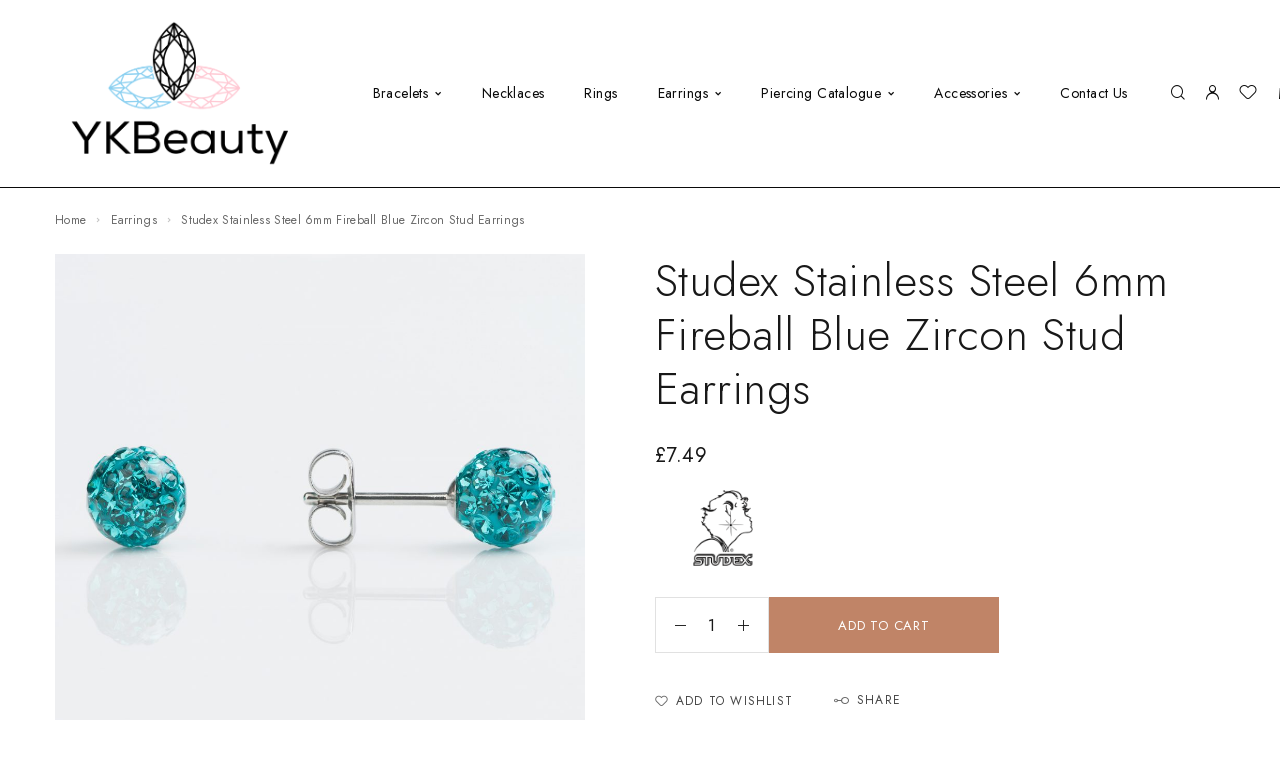

--- FILE ---
content_type: text/html; charset=UTF-8
request_url: https://ykbeauty.uk/product/blue-zircon-stud/
body_size: 24873
content:
<!DOCTYPE html>
<html lang="en-US" prefix="og: https://ogp.me/ns#">
<head>
	<meta charset="UTF-8">
	<meta name="viewport" content="width=device-width, initial-scale=1, maximum-scale=1, user-scalable=no"/>
	<meta name="format-detection" content="telephone=no"/>
	<link rel="profile" href="//gmpg.org/xfn/11">
				<link rel="stylesheet" href="//fonts.googleapis.com/css?family=Jost%3A200%2Cregular%2Citalic%2C500%2C600%2C700%2C900%26subset%3Dlatin%2Clatin-ext&#038;display=swap">
				<link rel="stylesheet" href="https://ykbeauty.uk/wp-content/themes/goldish/assets/font/theme-icons.css?ver=1768173832">
				<script>var ideapark_supports_html5_storage=!1;try{ideapark_supports_html5_storage="localStorage"in window&&null!==window.localStorage,window.localStorage.setItem("ip","test"),window.localStorage.removeItem("ip")}catch(t){ideapark_supports_html5_storage=!1}</script>
		
<!-- Search Engine Optimization by Rank Math PRO - https://rankmath.com/ -->
<title>Studex Blue Zircon Stud Stainless Steel 6mm Fireball Earrings - YK Beauty</title>
<meta name="description" content="Beautiful pair of Studex Stainless Steel 6mm Fireball Blue Zircon Stud Earrings  are great for sensitive ears."/>
<meta name="robots" content="follow, index, max-snippet:-1, max-video-preview:-1, max-image-preview:large"/>
<link rel="canonical" href="https://ykbeauty.uk/product/blue-zircon-stud/" />
<meta property="og:locale" content="en_US" />
<meta property="og:type" content="product" />
<meta property="og:title" content="Studex Blue Zircon Stud Stainless Steel 6mm Fireball Earrings - YK Beauty" />
<meta property="og:description" content="Beautiful pair of Studex Stainless Steel 6mm Fireball Blue Zircon Stud Earrings  are great for sensitive ears." />
<meta property="og:url" content="https://ykbeauty.uk/product/blue-zircon-stud/" />
<meta property="og:site_name" content="YK Beauty" />
<meta property="og:updated_time" content="2025-12-25T23:33:27+00:00" />
<meta property="og:image" content="https://ykbeauty.uk/wp-content/uploads/2019/12/Stainless-6mm-Fireball-Blue-Zircon-1.jpg" />
<meta property="og:image:secure_url" content="https://ykbeauty.uk/wp-content/uploads/2019/12/Stainless-6mm-Fireball-Blue-Zircon-1.jpg" />
<meta property="og:image:width" content="1500" />
<meta property="og:image:height" content="1500" />
<meta property="og:image:alt" content="Studex Stainless Steel 6mm Fireball Blue Zircon Stud Earrings" />
<meta property="og:image:type" content="image/jpeg" />
<meta property="product:brand" content="Studex" />
<meta property="product:price:amount" content="7.49" />
<meta property="product:price:currency" content="GBP" />
<meta property="product:availability" content="instock" />
<meta property="product:retailer_item_id" content="S5312WSTX" />
<meta name="twitter:card" content="summary_large_image" />
<meta name="twitter:title" content="Studex Blue Zircon Stud Stainless Steel 6mm Fireball Earrings - YK Beauty" />
<meta name="twitter:description" content="Beautiful pair of Studex Stainless Steel 6mm Fireball Blue Zircon Stud Earrings  are great for sensitive ears." />
<meta name="twitter:site" content="@YKBeauty_uk" />
<meta name="twitter:creator" content="@YKBeauty_uk" />
<meta name="twitter:image" content="https://ykbeauty.uk/wp-content/uploads/2019/12/Stainless-6mm-Fireball-Blue-Zircon-1.jpg" />
<meta name="twitter:label1" content="Price" />
<meta name="twitter:data1" content="&pound;7.49" />
<meta name="twitter:label2" content="Availability" />
<meta name="twitter:data2" content="8 in stock" />
<script type="application/ld+json" class="rank-math-schema-pro">{"@context":"https://schema.org","@graph":[{"@type":["JewelryStore","Organization"],"@id":"https://ykbeauty.uk/#organization","name":"yk Beauty","url":"https://ykbeauty.uk","sameAs":["https://twitter.com/YKBeauty_uk"],"logo":{"@type":"ImageObject","@id":"https://ykbeauty.uk/#logo","url":"https://ykbeauty.uk/wp-content/uploads/2025/05/Untitled.png","contentUrl":"https://ykbeauty.uk/wp-content/uploads/2025/05/Untitled.png","caption":"YK Beauty","inLanguage":"en-US","width":"112","height":"112"},"openingHours":["Monday,Tuesday,Wednesday,Thursday,Friday,Saturday,Sunday 09:00-17:00"],"image":{"@id":"https://ykbeauty.uk/#logo"}},{"@type":"WebSite","@id":"https://ykbeauty.uk/#website","url":"https://ykbeauty.uk","name":"YK Beauty","publisher":{"@id":"https://ykbeauty.uk/#organization"},"inLanguage":"en-US"},{"@type":"ImageObject","@id":"https://ykbeauty.uk/wp-content/uploads/2019/12/Stainless-6mm-Fireball-Blue-Zircon-1.jpg","url":"https://ykbeauty.uk/wp-content/uploads/2019/12/Stainless-6mm-Fireball-Blue-Zircon-1.jpg","width":"1500","height":"1500","caption":"Studex Stainless Steel 6mm Fireball Blue Zircon Stud Earrings","inLanguage":"en-US"},{"@type":"BreadcrumbList","@id":"https://ykbeauty.uk/product/blue-zircon-stud/#breadcrumb","itemListElement":[{"@type":"ListItem","position":"1","item":{"@id":"https://ykbeauty.uk","name":"Home"}},{"@type":"ListItem","position":"2","item":{"@id":"https://ykbeauty.uk/earrings/","name":"Earrings"}},{"@type":"ListItem","position":"3","item":{"@id":"https://ykbeauty.uk/product/blue-zircon-stud/","name":"Studex Stainless Steel 6mm Fireball Blue Zircon Stud Earrings"}}]},{"@type":"ItemPage","@id":"https://ykbeauty.uk/product/blue-zircon-stud/#webpage","url":"https://ykbeauty.uk/product/blue-zircon-stud/","name":"Studex Blue Zircon Stud Stainless Steel 6mm Fireball Earrings - YK Beauty","datePublished":"2019-12-05T17:54:35+00:00","dateModified":"2025-12-25T23:33:27+00:00","isPartOf":{"@id":"https://ykbeauty.uk/#website"},"primaryImageOfPage":{"@id":"https://ykbeauty.uk/wp-content/uploads/2019/12/Stainless-6mm-Fireball-Blue-Zircon-1.jpg"},"inLanguage":"en-US","breadcrumb":{"@id":"https://ykbeauty.uk/product/blue-zircon-stud/#breadcrumb"}},{"@type":"Product","brand":{"@type":"Brand","name":"Studex"},"name":"Studex Blue Zircon Stud Stainless Steel 6mm Fireball Earrings - YK Beauty","description":"Beautiful pair of Studex Stainless Steel 6mm Fireball Blue Zircon Stud Earrings \u00a0are great for sensitive ears.","sku":"S5312WSTX","category":"Earrings","mainEntityOfPage":{"@id":"https://ykbeauty.uk/product/blue-zircon-stud/#webpage"},"height":{"@type":"QuantitativeValue","unitCode":"CMT","value":"0.6"},"width":{"@type":"QuantitativeValue","unitCode":"CMT"},"depth":{"@type":"QuantitativeValue","unitCode":"CMT"},"image":[{"@type":"ImageObject","url":"https://ykbeauty.uk/wp-content/uploads/2019/12/Stainless-6mm-Fireball-Blue-Zircon-1.jpg","height":"1500","width":"1500"}],"offers":{"@type":"Offer","price":"7.49","priceCurrency":"GBP","priceValidUntil":"2027-12-31","availability":"http://schema.org/InStock","itemCondition":"NewCondition","url":"https://ykbeauty.uk/product/blue-zircon-stud/","seller":{"@type":"Organization","@id":"https://ykbeauty.uk/","name":"YK Beauty","url":"https://ykbeauty.uk","logo":"https://ykbeauty.uk/wp-content/uploads/2025/05/Untitled.png"}},"color":"Blue Zircon","additionalProperty":[{"@type":"PropertyValue","name":"pa_brand","value":"Studex"},{"@type":"PropertyValue","name":"pa_external-metal","value":"Stainless Steel"},{"@type":"PropertyValue","name":"base-material","value":"Stainless Steel"},{"@type":"PropertyValue","name":"pa_size","value":"6mm"},{"@type":"PropertyValue","name":"gtin","value":"'0048675954372"},{"@type":"PropertyValue","name":"pa_color","value":"Silver"},{"@type":"PropertyValue","name":"pa_gtin","value":"048675954372"}],"gtin8":"048675954372","@id":"https://ykbeauty.uk/product/blue-zircon-stud/#richSnippet"}]}</script>
<!-- /Rank Math WordPress SEO plugin -->

<link rel='dns-prefetch' href='//www.google.com' />
<link rel="alternate" type="application/rss+xml" title="YK Beauty &raquo; Feed" href="https://ykbeauty.uk/feed/" />
<link rel="alternate" type="application/rss+xml" title="YK Beauty &raquo; Comments Feed" href="https://ykbeauty.uk/comments/feed/" />
<link rel="alternate" type="application/rss+xml" title="YK Beauty &raquo; Studex Stainless Steel 6mm Fireball Blue Zircon Stud Earrings Comments Feed" href="https://ykbeauty.uk/product/blue-zircon-stud/feed/" />
<link rel="alternate" title="oEmbed (JSON)" type="application/json+oembed" href="https://ykbeauty.uk/wp-json/oembed/1.0/embed?url=https%3A%2F%2Fykbeauty.uk%2Fproduct%2Fblue-zircon-stud%2F" />
<link rel="alternate" title="oEmbed (XML)" type="text/xml+oembed" href="https://ykbeauty.uk/wp-json/oembed/1.0/embed?url=https%3A%2F%2Fykbeauty.uk%2Fproduct%2Fblue-zircon-stud%2F&#038;format=xml" />
<style id='wp-img-auto-sizes-contain-inline-css' type='text/css'>
img:is([sizes=auto i],[sizes^="auto," i]){contain-intrinsic-size:3000px 1500px}
/*# sourceURL=wp-img-auto-sizes-contain-inline-css */
</style>
<style id='wp-emoji-styles-inline-css' type='text/css'>

	img.wp-smiley, img.emoji {
		display: inline !important;
		border: none !important;
		box-shadow: none !important;
		height: 1em !important;
		width: 1em !important;
		margin: 0 0.07em !important;
		vertical-align: -0.1em !important;
		background: none !important;
		padding: 0 !important;
	}
/*# sourceURL=wp-emoji-styles-inline-css */
</style>
<style id='classic-theme-styles-inline-css' type='text/css'>
/*! This file is auto-generated */
.wp-block-button__link{color:#fff;background-color:#32373c;border-radius:9999px;box-shadow:none;text-decoration:none;padding:calc(.667em + 2px) calc(1.333em + 2px);font-size:1.125em}.wp-block-file__button{background:#32373c;color:#fff;text-decoration:none}
/*# sourceURL=/wp-includes/css/classic-themes.min.css */
</style>
<link rel='stylesheet' id='contact-form-7-css' href='https://ykbeauty.uk/wp-content/plugins/contact-form-7/includes/css/styles.css?ver=6.1.4' type='text/css' media='all' />
<style id='woocommerce-inline-inline-css' type='text/css'>
.woocommerce form .form-row .required { visibility: visible; }
/*# sourceURL=woocommerce-inline-inline-css */
</style>
<link rel='stylesheet' id='xml-for-google-merchant-center-css' href='https://ykbeauty.uk/wp-content/plugins/xml-for-google-merchant-center/public/css/xfgmc-public.css?ver=4.0.10' type='text/css' media='all' />
<link rel='stylesheet' id='woo-variation-swatches-css' href='https://ykbeauty.uk/wp-content/plugins/woo-variation-swatches/assets/css/frontend.min.css?ver=1762876926' type='text/css' media='all' />
<style id='woo-variation-swatches-inline-css' type='text/css'>
:root {
--wvs-tick:url("data:image/svg+xml;utf8,%3Csvg filter='drop-shadow(0px 0px 2px rgb(0 0 0 / .8))' xmlns='http://www.w3.org/2000/svg'  viewBox='0 0 30 30'%3E%3Cpath fill='none' stroke='%23ffffff' stroke-linecap='round' stroke-linejoin='round' stroke-width='4' d='M4 16L11 23 27 7'/%3E%3C/svg%3E");

--wvs-cross:url("data:image/svg+xml;utf8,%3Csvg filter='drop-shadow(0px 0px 5px rgb(255 255 255 / .6))' xmlns='http://www.w3.org/2000/svg' width='72px' height='72px' viewBox='0 0 24 24'%3E%3Cpath fill='none' stroke='%23ff0000' stroke-linecap='round' stroke-width='0.6' d='M5 5L19 19M19 5L5 19'/%3E%3C/svg%3E");
--wvs-single-product-item-width:54px;
--wvs-single-product-item-height:54px;
--wvs-single-product-item-font-size:14px}
/*# sourceURL=woo-variation-swatches-inline-css */
</style>
<link rel='stylesheet' id='gateway-css' href='https://ykbeauty.uk/wp-content/plugins/woocommerce-paypal-payments/modules/ppcp-button/assets/css/gateway.css?ver=3.3.2' type='text/css' media='all' />
<link rel='stylesheet' id='ideapark_fonts-icons-css' href='https://ykbeauty.uk/wp-content/uploads/ideapark_fonts/font-style-a85d9cb7.min.css?ver=6.9' type='text/css' media='all' />
<link rel='stylesheet' id='goldish-child-style-css' href='https://ykbeauty.uk/wp-content/themes/goldish-child/style.css?ver=6.9' type='text/css' media='all' />
<link rel='stylesheet' id='ideapark-core-css' href='https://ykbeauty.uk/wp-content/uploads/goldish/min.css?ver=1768173942' type='text/css' media='all' />
<style id='ideapark-core-inline-css' type='text/css'>

@font-face {
font-family: 'star';
src: url('//ykbeauty.uk/wp-content/plugins/woocommerce/assets/fonts/star.eot');
src: url('//ykbeauty.uk/wp-content/plugins/woocommerce/assets/fonts/star.eot?#iefix') format('embedded-opentype'),
	url('//ykbeauty.uk/wp-content/plugins/woocommerce/assets/fonts/star.woff') format('woff'),
	url('//ykbeauty.uk/wp-content/plugins/woocommerce/assets/fonts/star.ttf') format('truetype'),
	url('//ykbeauty.uk/wp-content/plugins/woocommerce/assets/fonts/star.svg#star') format('svg');
font-weight: normal;
font-style: normal;
}
/*# sourceURL=ideapark-core-inline-css */
</style>
<link rel='stylesheet' id='elementor-frontend-css' href='https://ykbeauty.uk/wp-content/uploads/elementor/css/custom-frontend.min.css?ver=1768242618' type='text/css' media='all' />
<style id='elementor-frontend-inline-css' type='text/css'>

			.elementor-column-gap-default > .elementor-row > .elementor-column > .elementor-element-populated,
			.elementor-column-gap-default > .elementor-column > .elementor-element-populated { padding: 0; }
			.e-con {
			--container-default-padding-top: 0;
			--container-default-padding-bottom: 0;
			--container-default-padding-left: 0;
			--container-default-padding-right: 0;
			}
/*# sourceURL=elementor-frontend-inline-css */
</style>
<link rel='stylesheet' id='elementor-post-2457-css' href='https://ykbeauty.uk/wp-content/uploads/elementor/css/post-2457.css?ver=1768242618' type='text/css' media='all' />
<link rel='stylesheet' id='widget-icon-list-css' href='https://ykbeauty.uk/wp-content/uploads/elementor/css/custom-widget-icon-list.min.css?ver=1768242618' type='text/css' media='all' />
<link rel='stylesheet' id='widget-image-css' href='https://ykbeauty.uk/wp-content/plugins/elementor/assets/css/widget-image.min.css?ver=3.34.1' type='text/css' media='all' />
<link rel='stylesheet' id='elementor-icons-shared-0-css' href='https://ykbeauty.uk/wp-content/plugins/elementor/assets/lib/font-awesome/css/fontawesome.min.css?ver=5.15.3' type='text/css' media='all' />
<link rel='stylesheet' id='elementor-icons-fa-solid-css' href='https://ykbeauty.uk/wp-content/plugins/elementor/assets/lib/font-awesome/css/solid.min.css?ver=5.15.3' type='text/css' media='all' />
<script type="text/template" id="tmpl-variation-template">
	<div class="woocommerce-variation-description">{{{ data.variation.variation_description }}}</div>
	<div class="woocommerce-variation-price">{{{ data.variation.price_html }}}</div>
	<div class="woocommerce-variation-availability">{{{ data.variation.availability_html }}}</div>
</script>
<script type="text/template" id="tmpl-unavailable-variation-template">
	<p role="alert">Sorry, this product is unavailable. Please choose a different combination.</p>
</script>
<script type="text/javascript" src="https://ykbeauty.uk/wp-includes/js/dist/hooks.min.js?ver=dd5603f07f9220ed27f1" id="wp-hooks-js"></script>
<script type="text/javascript" src="https://ykbeauty.uk/wp-includes/js/jquery/jquery.min.js?ver=3.7.1" id="jquery-core-js"></script>
<script type="text/javascript" src="https://ykbeauty.uk/wp-includes/js/jquery/jquery-migrate.min.js?ver=3.4.1" id="jquery-migrate-js"></script>
<script type="text/javascript" src="https://ykbeauty.uk/wp-content/plugins/recaptcha-woo/js/rcfwc.js?ver=1.0" id="rcfwc-js-js" defer="defer" data-wp-strategy="defer"></script>
<script type="text/javascript" src="https://www.google.com/recaptcha/api.js?hl=en_US" id="recaptcha-js" defer="defer" data-wp-strategy="defer"></script>
<script type="text/javascript" id="wc-single-product-js-extra">
/* <![CDATA[ */
var wc_single_product_params = {"i18n_required_rating_text":"Please select a rating","i18n_rating_options":["1 of 5 stars","2 of 5 stars","3 of 5 stars","4 of 5 stars","5 of 5 stars"],"i18n_product_gallery_trigger_text":"View full-screen image gallery","review_rating_required":"yes","flexslider":{"rtl":false,"animation":"slide","smoothHeight":true,"directionNav":false,"controlNav":"thumbnails","slideshow":false,"animationSpeed":500,"animationLoop":false,"allowOneSlide":false},"zoom_enabled":"","zoom_options":[],"photoswipe_enabled":"","photoswipe_options":{"shareEl":false,"closeOnScroll":false,"history":false,"hideAnimationDuration":0,"showAnimationDuration":0},"flexslider_enabled":""};
//# sourceURL=wc-single-product-js-extra
/* ]]> */
</script>
<script type="text/javascript" src="https://ykbeauty.uk/wp-content/plugins/woocommerce/assets/js/frontend/single-product.min.js?ver=10.4.3" id="wc-single-product-js" defer="defer" data-wp-strategy="defer"></script>
<script type="text/javascript" src="https://ykbeauty.uk/wp-content/plugins/woocommerce/assets/js/js-cookie/js.cookie.min.js?ver=2.1.4-wc.10.4.3" id="wc-js-cookie-js" defer="defer" data-wp-strategy="defer"></script>
<script type="text/javascript" src="https://ykbeauty.uk/wp-content/plugins/xml-for-google-merchant-center/public/js/xfgmc-public.js?ver=4.0.10" id="xml-for-google-merchant-center-js"></script>
<script type="text/javascript" id="wpm-js-extra">
/* <![CDATA[ */
var wpm = {"ajax_url":"https://ykbeauty.uk/wp-admin/admin-ajax.php","root":"https://ykbeauty.uk/wp-json/","nonce_wp_rest":"10f41db3f1","nonce_ajax":"88e0433201"};
//# sourceURL=wpm-js-extra
/* ]]> */
</script>
<script type="text/javascript" src="https://ykbeauty.uk/wp-content/plugins/woocommerce-google-adwords-conversion-tracking-tag/js/public/free/wpm-public.p1.min.js?ver=1.54.1" id="wpm-js"></script>
<link rel="https://api.w.org/" href="https://ykbeauty.uk/wp-json/" /><link rel="alternate" title="JSON" type="application/json" href="https://ykbeauty.uk/wp-json/wp/v2/product/407" /><link rel="EditURI" type="application/rsd+xml" title="RSD" href="https://ykbeauty.uk/xmlrpc.php?rsd" />
<meta name="generator" content="WordPress 6.9" />
<meta name="generator" content="Theme Plugin 3.45" />
<meta name="generator" content="Goldish 3.45" />
<link rel='shortlink' href='https://ykbeauty.uk/?p=407' />
<!-- Google site verification - Google for WooCommerce -->
<meta name="google-site-verification" content="YsxgGmgZN0J5rzMqlLSrraOc176g8JRktb2qfPbmPVc" />
	<noscript><style>.woocommerce-product-gallery{ opacity: 1 !important; }</style></noscript>
	<meta name="generator" content="Elementor 3.34.1; features: additional_custom_breakpoints; settings: css_print_method-external, google_font-enabled, font_display-auto">

<!-- START Pixel Manager for WooCommerce -->

		<script>

			window.wpmDataLayer = window.wpmDataLayer || {};
			window.wpmDataLayer = Object.assign(window.wpmDataLayer, {"cart":{},"cart_item_keys":{},"version":{"number":"1.54.1","pro":false,"eligible_for_updates":false,"distro":"fms","beta":false,"show":true},"pixels":{"google":{"linker":{"settings":null},"user_id":false,"ads":{"conversion_ids":{"AW-314673260":"jxlDCIG_oMYDEOyQhpYB"},"dynamic_remarketing":{"status":true,"id_type":"post_id","send_events_with_parent_ids":true},"google_business_vertical":"retail","phone_conversion_number":"","phone_conversion_label":""},"tag_id":"AW-314673260","tag_id_suppressed":[],"tag_gateway":{"measurement_path":""},"tcf_support":false,"consent_mode":{"is_active":false,"wait_for_update":500,"ads_data_redaction":false,"url_passthrough":true}}},"shop":{"list_name":"Product | Studex Stainless Steel 6mm Fireball Blue Zircon Stud Earrings","list_id":"product_studex-stainless-steel-6mm-fireball-blue-zircon-stud-earrings","page_type":"product","product_type":"simple","currency":"GBP","selectors":{"addToCart":[],"beginCheckout":[]},"order_duplication_prevention":true,"view_item_list_trigger":{"test_mode":false,"background_color":"green","opacity":0.5,"repeat":true,"timeout":1000,"threshold":0.8},"variations_output":true,"session_active":false},"page":{"id":407,"title":"Studex Stainless Steel 6mm Fireball Blue Zircon Stud Earrings","type":"product","categories":[],"parent":{"id":0,"title":"Studex Stainless Steel 6mm Fireball Blue Zircon Stud Earrings","type":"product","categories":[]}},"general":{"user_logged_in":false,"scroll_tracking_thresholds":[],"page_id":407,"exclude_domains":[],"server_2_server":{"active":false,"user_agent_exclude_patterns":[],"ip_exclude_list":[],"pageview_event_s2s":{"is_active":false,"pixels":[]}},"consent_management":{"explicit_consent":false},"lazy_load_pmw":false,"chunk_base_path":"https://ykbeauty.uk/wp-content/plugins/woocommerce-google-adwords-conversion-tracking-tag/js/public/free/","modules":{"load_deprecated_functions":true}}});

		</script>

		
<!-- END Pixel Manager for WooCommerce -->
			<meta name="pm-dataLayer-meta" content="407" class="wpmProductId"
				  data-id="407">
					<script>
			(window.wpmDataLayer = window.wpmDataLayer || {}).products                = window.wpmDataLayer.products || {};
			window.wpmDataLayer.products[407] = {"id":"407","sku":"S5312WSTX","price":7.49,"brand":"","quantity":1,"dyn_r_ids":{"post_id":"407","sku":"S5312WSTX","gpf":"woocommerce_gpf_407","gla":"gla_407"},"is_variable":false,"type":"simple","name":"Studex Stainless Steel 6mm Fireball Blue Zircon Stud Earrings","category":["Earrings","Sensitive Ears"],"is_variation":false};
					</script>
					<style>
				.e-con.e-parent:nth-of-type(n+4):not(.e-lazyloaded):not(.e-no-lazyload),
				.e-con.e-parent:nth-of-type(n+4):not(.e-lazyloaded):not(.e-no-lazyload) * {
					background-image: none !important;
				}
				@media screen and (max-height: 1024px) {
					.e-con.e-parent:nth-of-type(n+3):not(.e-lazyloaded):not(.e-no-lazyload),
					.e-con.e-parent:nth-of-type(n+3):not(.e-lazyloaded):not(.e-no-lazyload) * {
						background-image: none !important;
					}
				}
				@media screen and (max-height: 640px) {
					.e-con.e-parent:nth-of-type(n+2):not(.e-lazyloaded):not(.e-no-lazyload),
					.e-con.e-parent:nth-of-type(n+2):not(.e-lazyloaded):not(.e-no-lazyload) * {
						background-image: none !important;
					}
				}
			</style>
			<script type="text/javascript" id="google_gtagjs" src="https://www.googletagmanager.com/gtag/js?id=G-D8S8CWQESL" async="async"></script>
<script type="text/javascript" id="google_gtagjs-inline">
/* <![CDATA[ */
window.dataLayer = window.dataLayer || [];function gtag(){dataLayer.push(arguments);}gtag('js', new Date());gtag('config', 'G-D8S8CWQESL', {} );
/* ]]> */
</script>
<link rel="icon" href="https://ykbeauty.uk/wp-content/uploads/2019/12/cropped-cropped-cropped-YK-beauty-01-scaled-2-e1608574359595-1.png" sizes="32x32" />
<link rel="icon" href="https://ykbeauty.uk/wp-content/uploads/2019/12/cropped-cropped-cropped-YK-beauty-01-scaled-2-e1608574359595-1.png" sizes="192x192" />
<link rel="apple-touch-icon" href="https://ykbeauty.uk/wp-content/uploads/2019/12/cropped-cropped-cropped-YK-beauty-01-scaled-2-e1608574359595-1.png" />
<meta name="msapplication-TileImage" content="https://ykbeauty.uk/wp-content/uploads/2019/12/cropped-cropped-cropped-YK-beauty-01-scaled-2-e1608574359595-1.png" />
		<style type="text/css" id="wp-custom-css">
			.c-product-grid__thumb-wrap{
	background-color: transparent !important;
}

#top-menu-desktop {
#    color: black;
    text-shadow: 2px 2px 4px rgb(255,250,250); /* Adjust the values to customize the shadow */
	font-size: 0.2em !important;
	
	
}
		</style>
		
		<!-- Global site tag (gtag.js) - Google Ads: AW-727904768 - Google for WooCommerce -->
		<script async src="https://www.googletagmanager.com/gtag/js?id=AW-727904768"></script>
		<script>
			window.dataLayer = window.dataLayer || [];
			function gtag() { dataLayer.push(arguments); }
			gtag( 'consent', 'default', {
				analytics_storage: 'denied',
				ad_storage: 'denied',
				ad_user_data: 'denied',
				ad_personalization: 'denied',
				region: ['AT', 'BE', 'BG', 'HR', 'CY', 'CZ', 'DK', 'EE', 'FI', 'FR', 'DE', 'GR', 'HU', 'IS', 'IE', 'IT', 'LV', 'LI', 'LT', 'LU', 'MT', 'NL', 'NO', 'PL', 'PT', 'RO', 'SK', 'SI', 'ES', 'SE', 'GB', 'CH'],
				wait_for_update: 500,
			} );
			gtag('js', new Date());
			gtag('set', 'developer_id.dOGY3NW', true);
			gtag("config", "AW-727904768", { "groups": "GLA", "send_page_view": false });		</script>

		</head>
<body class="wp-singular product-template-default single single-product postid-407 wp-embed-responsive wp-theme-goldish wp-child-theme-goldish-child theme-goldish woocommerce woocommerce-page woocommerce-no-js woo-variation-swatches wvs-behavior-blur wvs-theme-goldish-child wvs-tooltip elementor-default elementor-kit-11256 h-preload woocommerce-on h-ltr h-wpml">
<div class="l-wrap"><script type="text/javascript">
/* <![CDATA[ */
gtag("event", "page_view", {send_to: "GLA"});
/* ]]> */
</script>
<div class="c-header-search disabled js-ajax-search">
	<div class="c-header-search__wrap">
		<div class="c-header-search__shadow js-search-close"></div>
		<div class="c-header-search__form">
			<div class="c-header-search__tip">What are you looking for?</div>
						
<form role="search" class="js-search-form" method="get" action="https://ykbeauty.uk/">
	<div class="c-header-search__input-block">
		<input class="js-ajax-search-input c-header-search__input" autocomplete="off" type="text" name="s" placeholder="Start typing..." value="" />
		<button class="js-search-clear h-cb c-header-search__clear" type="button"><i class="ip-close-small c-header-search__clear-svg"></i><span class="c-header-search__clear-text">Clear</span></button>
		
	</div>
	<input type="hidden" name="post_type" value="product" class="js-ajax-search-type" />
</form>					</div>
		<div class="l-section l-section--container c-header-search__result js-ajax-search-result">

		</div>
		<button type="button" class="h-cb h-cb--svg c-header-search__close js-search-close"><i
				class="ip-close-rect"></i></button>
	</div>
</div>

		<header class="l-section l-header" id="main-header">
				<div
			class="c-header__outer c-header__outer--mobile  c-header__outer--header-type-1 c-header__outer--header-type-mobile-1">
			<div
				class="c-header  c-header--header-type-1 c-header--header-type-mobile-1 c-header--buttons-0 c-header--mobile js-header-mobile">
				<div class="c-header__row c-header__row--logo-left">
											<div
	class="c-header__logo c-header__logo--mobile">
		<a href="https://ykbeauty.uk/" class="c-header__logo-link">							<img fetchpriority="high"  width="2560" height="1257" 				src="https://ykbeauty.uk/wp-content/uploads/2019/12/cropped-YK-beauty-01-scaled-1-1.png"
				alt="YK Beauty"
				class="c-header__logo-img c-header__logo-img--mobile "/>
		
		
		</a></div>						<button class="h-cb h-cb--svg c-header__menu-button js-mobile-menu-open" type="button" aria-label="Mobile Menu"><i
		class="ip-hamburger_menu c-header__menu-button-icon"></i></button>									</div>
			</div>
		</div>
			<div
		class="c-shop-sidebar  c-shop-sidebar--mobile-only  js-cart-sidebar">
		<div class="c-shop-sidebar__wrap js-cart-sidebar-wrap">
			<div class="c-shop-sidebar__buttons">
				<button type="button" class="h-cb h-cb--svg c-shop-sidebar__close js-cart-sidebar-close"><i
						class="ip-close-rect"></i></button>
			</div>
			<div class="c-shop-sidebar__content c-shop-sidebar__content--popup">
				<div class="widget_shopping_cart_content"></div>
			</div>
		</div>
	</div>
			<div
			class="c-header__menu c-header--mobile c-header__menu--header-type-mobile-1 js-mobile-menu">
			<div class="c-header__menu-shadow"></div>
			<div class="c-header__menu-buttons">
				<button type="button" class="h-cb h-cb--svg c-header__menu-back js-mobile-menu-back"><i
						class="ip-menu-left c-header__menu-back-svg"></i>
				</button>
				<button type="button" class="h-cb h-cb--svg c-header__menu-close js-mobile-menu-close"><i
						class="ip-close-rect c-header__menu-close-svg"></i></button>
			</div>
			<div class="c-header__menu-content c-header__menu-content--mobile-buttons-menu">
				<div class="c-header__menu-wrap js-mobile-menu-wrap"></div>
				<nav itemscope itemtype="http://schema.org/SiteNavigationElement" class="c-mobile-menu c-mobile-menu--top-menu js-mobile-top-menu"><ul id="mobile-top-menu" class="c-mobile-menu__list"><li id="menu-item-11180" class="c-mobile-menu__item c-mobile-menu__item--has-children menu-item-11180"><a href="https://ykbeauty.uk/bracelets/" title="See our full range of Bracelets">Bracelets</a>
<ul class="c-mobile-menu__submenu">
	<li id="menu-item-11794" class="c-mobile-menu__subitem menu-item-11794"><a href="https://ykbeauty.uk/bracelets/baby-bracelets/" title="See our full range of kids bracelets">kids &amp; baby bracelets</a></li>
</ul>
</li>
<li id="menu-item-11181" class="c-mobile-menu__item menu-item-11181"><a href="https://ykbeauty.uk/necklaces/" title="See our full range of Necklaces">Necklaces</a></li>
<li id="menu-item-11735" class="c-mobile-menu__item menu-item-11735"><a href="https://ykbeauty.uk/rings/" title="See our full range of Rings">Rings</a></li>
<li id="menu-item-11171" class="c-mobile-menu__item current-product-ancestor current-menu-parent current-product-parent c-mobile-menu__item--has-children menu-item-11171"><a href="https://ykbeauty.uk/earrings/" title="See our full range of Earrings">Earrings</a>
<ul class="c-mobile-menu__submenu">
	<li id="menu-item-13897" class="c-mobile-menu__subitem menu-item-13897"><a href="https://ykbeauty.uk/earrings/kids-drop/">Kids Drop</a></li>
	<li id="menu-item-11488" class="c-mobile-menu__subitem menu-item-11488"><a href="https://ykbeauty.uk/earrings/hoop-earrings/" title="See our full range of Hoop Earrings">Hoop Earrings</a></li>
	<li id="menu-item-11183" class="c-mobile-menu__subitem menu-item-11183"><a href="https://ykbeauty.uk/earrings/screw-back-earrings/" title="See our full range of Screw Back Earrings">Screw Back Earrings</a></li>
	<li id="menu-item-11182" class="c-mobile-menu__subitem menu-item-11182"><a href="https://ykbeauty.uk/earrings/fruit-earrings/" title="See our full range of Fruit Earrings">Fruit Earrings</a></li>
	<li id="menu-item-11184" class="c-mobile-menu__subitem menu-item-11184"><a href="https://ykbeauty.uk/earrings/sterling-silver/" title="See our full range of Sterling Silver">Sterling Silver</a></li>
	<li id="menu-item-12624" class="c-mobile-menu__subitem current-product-ancestor c-mobile-menu__subitem--has-children menu-item-12624"><a href="https://ykbeauty.uk/earrings/studex-earrings/" title="See our full range of Studex Earrings">Studex Earrings</a>
	<ul class="c-mobile-menu__submenu c-mobile-menu__submenu--inner">
		<li id="menu-item-11179" class="c-mobile-menu__subitem menu-item-11179"><a href="https://ykbeauty.uk/earrings/studex-earrings/tiny-tips/" title="Studex tiny Tips Studs">Tiny Tips</a></li>
		<li id="menu-item-11177" class="c-mobile-menu__subitem current-product-ancestor current-menu-parent current-product-parent menu-item-11177"><a href="https://ykbeauty.uk/earrings/studex-earrings/sensitive-ears/" title="Sensitive earring for Sensitive Ears">Sensitive Ears</a></li>
	</ul>
</li>
	<li id="menu-item-11189" class="c-mobile-menu__subitem menu-item-11189"><a href="https://ykbeauty.uk/earrings/fashion-earrings/" title="Affordable Fashion Earrings">Fashion Earrings</a></li>
</ul>
</li>
<li id="menu-item-11172" class="c-mobile-menu__item c-mobile-menu__item--has-children menu-item-11172"><a href="https://ykbeauty.uk/ear-piercing/" title="Welcome to Ear Piercing">Piercing Catalogue</a>
<ul class="c-mobile-menu__submenu">
	<li id="menu-item-11188" class="c-mobile-menu__subitem menu-item-11188"><a href="https://ykbeauty.uk/ear-piercing/18crt-gold/" title="18crt Gold ear piecing  Studs">18crt Gold</a></li>
	<li id="menu-item-11187" class="c-mobile-menu__subitem menu-item-11187"><a href="https://ykbeauty.uk/ear-piercing/14crt-gold/" title="14crt Gold ear piecing  Studs">14crt Gold</a></li>
	<li id="menu-item-11174" class="c-mobile-menu__subitem menu-item-11174"><a href="https://ykbeauty.uk/ear-piercing/9ct-earrings/" title="9crt Gold ear piecing  Studs">9ct Earrings</a></li>
	<li id="menu-item-11173" class="c-mobile-menu__subitem menu-item-11173"><a href="https://ykbeauty.uk/ear-piercing/24ct-gold-plated/" title="24crt Gold plated ear piecing  Studs">24ct Gold Plated</a></li>
	<li id="menu-item-11175" class="c-mobile-menu__subitem menu-item-11175"><a href="https://ykbeauty.uk/ear-piercing/stainless-steel/" title="Stainless Steel ear piecing  Studs">Stainless Steel</a></li>
	<li id="menu-item-11176" class="c-mobile-menu__subitem menu-item-11176"><a href="https://ykbeauty.uk/ear-piercing/titanium/" title="Titanium ear piecing  Studs">Titanium</a></li>
</ul>
</li>
<li id="menu-item-16465" class="c-mobile-menu__item c-mobile-menu__item--has-children menu-item-16465"><a href="https://ykbeauty.uk/accessories/">Accessories</a>
<ul class="c-mobile-menu__submenu">
	<li id="menu-item-16587" class="c-mobile-menu__subitem menu-item-16587"><a href="https://ykbeauty.uk/accessories/after-care/">After Care</a></li>
	<li id="menu-item-16585" class="c-mobile-menu__subitem menu-item-16585"><a href="https://ykbeauty.uk/accessories/backs/">Backs</a></li>
	<li id="menu-item-16586" class="c-mobile-menu__subitem menu-item-16586"><a href="https://ykbeauty.uk/accessories/kippah/">Kippah</a></li>
</ul>
</li>
<li id="menu-item-11235" class="c-mobile-menu__item menu-item-11235"><a href="https://ykbeauty.uk/contact/">Contact Us</a></li>
</ul></nav>					<div class="c-header__mobile_blocks">
		<div class="c-header__top js-mobile-blocks">
			<div class="c-header__top-row-list">
				<div class="c-header__top-row-item c-header__top-row-item--email">
		<i class="ip-email c-header__top-row-icon c-header__top-row-icon--email"></i>
		<a href="mailto:Yaeli.earpiercing@gmail.com">Yaeli.earpiercing@gmail.com</a>	</div>
	<div class="c-header__top-row-item c-header__top-row-item--social">
		<div class="c-soc">			<a href="#ykbeauty_uk" class="c-soc__link" target="_blank"
			   aria-label="Instagram"><i
					class="ip-instagram c-soc__icon c-soc__icon--instagram"></i></a>
					<a href="https://twitter.com/YKBeauty_uk" class="c-soc__link" target="_blank"
			   aria-label="X (Twitter)"><i
					class="ip-twitter c-soc__icon c-soc__icon--twitter"></i></a>
		</div>	</div>			</div>
		</div>
	</div>
			</div>
								<div class="c-header__menu-bottom c-header__menu-bottom--3 c-header__menu-bottom--menu">
		<button class="h-cb c-header__button-link c-header__search-button js-search-button" type="button" aria-label="Search" title="Search"><i class="ip-search h-hide-mobile"><!-- --></i><i class="ip-m-search  h-hide-desktop"><!-- --></i></button>	<a class="c-header__button-link c-header__button-link--account" title="Login" href="https://ykbeauty.uk/my-account/" rel="nofollow" aria-label="My Account"><i class="ip-user h-hide-mobile"><!-- --></i><i class="ip-m-auth h-hide-desktop"><!-- --></i></a>	<div class="c-header__cart c-header__cart--default js-cart">
		<a class="c-header__button-link js-cart-sidebar-open"
		   href="https://ykbeauty.uk/cart-2/" aria-label="Shopping cart" title="Shopping cart">
			<i class="ip-cart c-header__cart-icon h-hide-mobile"><!-- --></i><i
				class="ip-m-cart c-header__cart-icon h-hide-desktop"><!-- --></i><span class="js-cart-info"></span>		</a>
			</div>	</div>
					</div>
				
				<div
	class="c-header__outer c-header__outer--desktop  c-header__outer--header-type-1">
	<div
		class="c-header c-header--desktop  js-header-desktop c-header--header-type-1 c-header--cols">
									<div
					class="c-header__col-left c-header__col-left--center">
											<div
							class="c-header__cell c-header__cell--center-left"><div
	class="c-header__logo c-header__logo--desktop ">
		<a href="https://ykbeauty.uk/" class="c-header__logo-link">							<img  width="2560" height="1257" 				src="https://ykbeauty.uk/wp-content/uploads/2019/12/cropped-YK-beauty-01-scaled-1-1.png"
				alt="YK Beauty"
				class="c-header__logo-img c-header__logo-img--desktop "/>
		
		
		
		</a></div></div>
									</div>
				<div
					class="c-header__col-center c-header__col-center--center">
											<div
							class="c-header__cell c-header__cell--center-center"><nav itemscope itemtype="http://schema.org/SiteNavigationElement" class="c-top-menu js-top-menu"><ul id="top-menu-desktop" class="c-top-menu__list c-top-menu__list--popup-compact"><li class="c-top-menu__item c-top-menu__item--has-children menu-item-11180 js-menu-item"><a href="https://ykbeauty.uk/bracelets/" title="See our full range of Bracelets">Bracelets</a>
<ul class="c-top-menu__submenu c-top-menu__submenu--columns-1">
	<li class="c-top-menu__subitem menu-item-11794 c-top-menu__subitem--collapse js-menu-item"><a href="https://ykbeauty.uk/bracelets/baby-bracelets/" title="See our full range of kids bracelets">kids &amp; baby bracelets</a></li>
</ul>
</li>
<li class="c-top-menu__item menu-item-11181 js-menu-item"><a href="https://ykbeauty.uk/necklaces/" title="See our full range of Necklaces">Necklaces</a></li>
<li class="c-top-menu__item menu-item-11735 js-menu-item"><a href="https://ykbeauty.uk/rings/" title="See our full range of Rings">Rings</a></li>
<li class="c-top-menu__item current-product-ancestor current-menu-parent current-product-parent c-top-menu__item--has-children menu-item-11171 js-menu-item"><a href="https://ykbeauty.uk/earrings/" title="See our full range of Earrings">Earrings</a>
<ul class="c-top-menu__submenu c-top-menu__submenu--columns-1">
	<li class="c-top-menu__subitem menu-item-13897 c-top-menu__subitem--collapse js-menu-item"><a href="https://ykbeauty.uk/earrings/kids-drop/">Kids Drop</a></li>
	<li class="c-top-menu__subitem menu-item-11488 c-top-menu__subitem--collapse js-menu-item"><a href="https://ykbeauty.uk/earrings/hoop-earrings/" title="See our full range of Hoop Earrings">Hoop Earrings</a></li>
	<li class="c-top-menu__subitem menu-item-11183 c-top-menu__subitem--collapse js-menu-item"><a href="https://ykbeauty.uk/earrings/screw-back-earrings/" title="See our full range of Screw Back Earrings">Screw Back Earrings</a></li>
	<li class="c-top-menu__subitem menu-item-11182 c-top-menu__subitem--collapse js-menu-item"><a href="https://ykbeauty.uk/earrings/fruit-earrings/" title="See our full range of Fruit Earrings">Fruit Earrings</a></li>
	<li class="c-top-menu__subitem menu-item-11184 c-top-menu__subitem--collapse js-menu-item"><a href="https://ykbeauty.uk/earrings/sterling-silver/" title="See our full range of Sterling Silver">Sterling Silver</a></li>
	<li class="c-top-menu__subitem current-product-ancestor c-top-menu__subitem--has-children menu-item-12624 c-top-menu__subitem--collapse js-menu-item"><a href="https://ykbeauty.uk/earrings/studex-earrings/" title="See our full range of Studex Earrings">Studex Earrings</a>
	<ul class="c-top-menu__submenu c-top-menu__submenu--columns-1 c-top-menu__submenu--inner">
		<li class="c-top-menu__subitem menu-item-11179 c-top-menu__subitem--collapse js-menu-item"><a href="https://ykbeauty.uk/earrings/studex-earrings/tiny-tips/" title="Studex tiny Tips Studs">Tiny Tips</a></li>
		<li class="c-top-menu__subitem current-product-ancestor current-menu-parent current-product-parent menu-item-11177 c-top-menu__subitem--collapse js-menu-item"><a href="https://ykbeauty.uk/earrings/studex-earrings/sensitive-ears/" title="Sensitive earring for Sensitive Ears">Sensitive Ears</a></li>
	</ul>
</li>
	<li class="c-top-menu__subitem menu-item-11189 c-top-menu__subitem--collapse js-menu-item"><a href="https://ykbeauty.uk/earrings/fashion-earrings/" title="Affordable Fashion Earrings">Fashion Earrings</a></li>
</ul>
</li>
<li class="c-top-menu__item c-top-menu__item--has-children menu-item-11172 js-menu-item"><a href="https://ykbeauty.uk/ear-piercing/" title="Welcome to Ear Piercing">Piercing Catalogue</a>
<ul class="c-top-menu__submenu c-top-menu__submenu--columns-1">
	<li class="c-top-menu__subitem menu-item-11188 c-top-menu__subitem--collapse js-menu-item"><a href="https://ykbeauty.uk/ear-piercing/18crt-gold/" title="18crt Gold ear piecing  Studs">18crt Gold</a></li>
	<li class="c-top-menu__subitem menu-item-11187 c-top-menu__subitem--collapse js-menu-item"><a href="https://ykbeauty.uk/ear-piercing/14crt-gold/" title="14crt Gold ear piecing  Studs">14crt Gold</a></li>
	<li class="c-top-menu__subitem menu-item-11174 c-top-menu__subitem--collapse js-menu-item"><a href="https://ykbeauty.uk/ear-piercing/9ct-earrings/" title="9crt Gold ear piecing  Studs">9ct Earrings</a></li>
	<li class="c-top-menu__subitem menu-item-11173 c-top-menu__subitem--collapse js-menu-item"><a href="https://ykbeauty.uk/ear-piercing/24ct-gold-plated/" title="24crt Gold plated ear piecing  Studs">24ct Gold Plated</a></li>
	<li class="c-top-menu__subitem menu-item-11175 c-top-menu__subitem--collapse js-menu-item"><a href="https://ykbeauty.uk/ear-piercing/stainless-steel/" title="Stainless Steel ear piecing  Studs">Stainless Steel</a></li>
	<li class="c-top-menu__subitem menu-item-11176 c-top-menu__subitem--collapse js-menu-item"><a href="https://ykbeauty.uk/ear-piercing/titanium/" title="Titanium ear piecing  Studs">Titanium</a></li>
</ul>
</li>
<li class="c-top-menu__item c-top-menu__item--has-children menu-item-16465 js-menu-item"><a href="https://ykbeauty.uk/accessories/">Accessories</a>
<ul class="c-top-menu__submenu c-top-menu__submenu--columns-1">
	<li class="c-top-menu__subitem menu-item-16587 c-top-menu__subitem--collapse js-menu-item"><a href="https://ykbeauty.uk/accessories/after-care/">After Care</a></li>
	<li class="c-top-menu__subitem menu-item-16585 c-top-menu__subitem--collapse js-menu-item"><a href="https://ykbeauty.uk/accessories/backs/">Backs</a></li>
	<li class="c-top-menu__subitem menu-item-16586 c-top-menu__subitem--collapse js-menu-item"><a href="https://ykbeauty.uk/accessories/kippah/">Kippah</a></li>
</ul>
</li>
<li class="c-top-menu__item menu-item-11235 js-menu-item"><a href="https://ykbeauty.uk/contact/">Contact Us</a></li>
</ul></nav></div>
									</div>
				<div
					class="c-header__col-right c-header__col-right--center">
											<div
							class="c-header__cell c-header__cell--center-right"><div class="c-header__buttons c-header__buttons--header-type-1">
		<button class="h-cb c-header__button-link c-header__search-button js-search-button" type="button" aria-label="Search" title="Search"><i class="ip-search h-hide-mobile"><!-- --></i><i class="ip-m-search  h-hide-desktop"><!-- --></i></button>	<a class="c-header__button-link c-header__button-link--account" title="Login" href="https://ykbeauty.uk/my-account/" rel="nofollow" aria-label="My Account"><i class="ip-user h-hide-mobile"><!-- --></i><i class="ip-m-auth h-hide-desktop"><!-- --></i></a>	<div class="c-header__wishlist">
		<a class="c-header__button-link"
		   aria-label="Wishlist"
		   title="Wishlist"
		   href="https://ykbeauty.uk/wishlist/"><i class="ip-wishlist c-header__wishlist-icon h-hide-mobile"></i><i class="ip-m-wishlist c-header__wishlist-icon h-hide-desktop"></i><span class="js-wishlist-info"></span></a>
	</div>
	<div class="c-header__cart c-header__cart--default js-cart">
		<a class="c-header__button-link "
		   href="https://ykbeauty.uk/cart-2/" aria-label="Shopping cart" title="Shopping cart">
			<i class="ip-cart c-header__cart-icon h-hide-mobile"><!-- --></i><i
				class="ip-m-cart c-header__cart-icon h-hide-desktop"><!-- --></i><span class="js-cart-info"></span>		</a>
					<div class="widget_shopping_cart_content"></div>
			</div>	</div></div>
									</div>
						</div>
	</div>

		
		<div class="c-header--desktop l-section__container js-simple-container"></div>
	</header>

	<div class="l-inner">
	
	
					
			<div class="woocommerce-notices-wrapper"></div><div id="product-407" class="c-product c-product--layout-1 l-section c-product--tabs-compact c-product--additional-inline l-section--container product type-product post-407 status-publish first instock product_cat-earrings product_cat-sensitive-ears has-post-thumbnail purchasable product-type-simple">

	<nav aria-label="breadcrumbs" class="rank-math-breadcrumb c-breadcrumbs"><a href="https://ykbeauty.uk">Home</a><i class="ip-breadcrumb c-breadcrumbs__separator"><!-- --></i><a href="https://ykbeauty.uk/earrings/">Earrings</a><i class="ip-breadcrumb c-breadcrumbs__separator"><!-- --></i><span class="last">Studex Stainless Steel 6mm Fireball Blue Zircon Stud Earrings</span></nav><div class="c-product__wrap c-product__wrap--layout-1"><div class="c-product__col-1">			<div class="c-product__gallery">			<div class="c-badge__list c-product__badges"></div><!-- .c-product__badges -->

			<div
			data-hash="33f442c7"
			data-layout="layout-1"
			class="c-product__slider h-fade c-product__slider--carousel h-carousel h-carousel--inner h-carousel--hover h-carousel--dots-hide  h-carousel--round js-single-product-carousel">
			<div class="c-product__slider-item c-product__slider-item--zoom woocommerce-product-gallery__image" data-thumb-alt="Studex Stainless Steel 6mm Fireball Blue Zircon Stud Earrings"><a download href="https://ykbeauty.uk/wp-content/uploads/2019/12/Stainless-6mm-Fireball-Blue-Zircon-1.jpg" class="c-product__image-link js-product-modal" data-size="1500x1500" data-index="0" data-product-id="407" data-elementor-open-lightbox="no" onclick="return false;"><img width="960" height="960" src="https://ykbeauty.uk/wp-content/uploads/2019/12/Stainless-6mm-Fireball-Blue-Zircon-1-1024x1024.jpg" class="c-product__slider-img c-product__slider-img--cover" alt="Studex Stainless Steel 6mm Fireball Blue Zircon Stud Earrings" decoding="async" srcset="https://ykbeauty.uk/wp-content/uploads/2019/12/Stainless-6mm-Fireball-Blue-Zircon-1-1024x1024.jpg 1024w, https://ykbeauty.uk/wp-content/uploads/2019/12/Stainless-6mm-Fireball-Blue-Zircon-1-300x300.jpg 300w, https://ykbeauty.uk/wp-content/uploads/2019/12/Stainless-6mm-Fireball-Blue-Zircon-1-100x100.jpg 100w, https://ykbeauty.uk/wp-content/uploads/2019/12/Stainless-6mm-Fireball-Blue-Zircon-1-600x600.jpg 600w, https://ykbeauty.uk/wp-content/uploads/2019/12/Stainless-6mm-Fireball-Blue-Zircon-1-150x150.jpg 150w, https://ykbeauty.uk/wp-content/uploads/2019/12/Stainless-6mm-Fireball-Blue-Zircon-1-768x768.jpg 768w, https://ykbeauty.uk/wp-content/uploads/2019/12/Stainless-6mm-Fireball-Blue-Zircon-1-1320x1320.jpg 1320w, https://ykbeauty.uk/wp-content/uploads/2019/12/Stainless-6mm-Fireball-Blue-Zircon-1.jpg 1500w" sizes="(max-width: 960px) 100vw, 960px" /><span class="c-product__round"></span><span class="c-product__loading js-loading-wrap"></span></a></div>					</div>
	
	</div><!-- .c-product__gallery --></div><!-- .c-product__col-1 --><div class="c-product__col-2">
	<div class="summary entry-summary">
		<h1 class="c-product__title">Studex Stainless Steel 6mm Fireball Blue Zircon Stud Earrings</h1><p class="price"><span class="woocommerce-Price-amount amount"><bdi><span class="woocommerce-Price-currencySymbol">&pound;</span>7.49</bdi></span></p>
<div class="c-product__sub-wrap"><div class="c-product__sub-col-1"><div class="c-product__brand-logo-list"><a class="c-product__brand-logo" href="https://ykbeauty.uk/brand/studex/"><img loading="lazy" class="c-product__brand-logo-image" width="146" height="186" src="https://ykbeauty.uk/wp-content/uploads/2022/05/download.png" alt="download"/></a></div>		<div
			class="c-product__atc-wrap c-product__atc-wrap--hide-stock">
			<p class="stock in-stock">8 in stock</p>

	
	<form class="cart" action="https://ykbeauty.uk/product/blue-zircon-stud/" method="post" enctype='multipart/form-data'>
				<div class="c-product__atc-row-1">
	
			<div class="c-product__quantity quantity">
				<label class="screen-reader-text"
			   for="quantity_69671ffc0d788">Studex Stainless Steel 6mm Fireball Blue Zircon Stud Earrings quantity</label>
		<input
			type="number"
						id="quantity_69671ffc0d788"
			class="input-text qty text c-product__quantity-value"
			name="quantity"
			value="1"
			title="Qty"
			size="4"
							min="1"
				max="8"
				step="1"
				placeholder=""
				inputmode="numeric"
				autocomplete="off"
					/>
					<button class="h-cb c-product__quantity-minus js-quantity-minus" type="button"><i class="ip-minus"></i></button>
			<button class="h-cb c-product__quantity-plus js-quantity-plus" type="button"><i class="ip-plus_big"></i></button>
					</div>

		<button type="submit" name="add-to-cart" value="407" class="single_add_to_cart_button button alt">Add to cart</button>

				</div>
		</form>

	
		</div><!-- .c-product__atc-wrap -->
		<div class="ppcp-messages" data-partner-attribution-id="Woo_PPCP"></div><div class="ppc-button-wrapper"><div id="ppc-button-ppcp-gateway"></div></div><div id="ppcp-recaptcha-v2-container" style="margin:20px 0;"></div>		<div class="c-product__buttons-wrap">
						<div
				class="c-product__wishlist"><button data-size="12px" class="js-wishlist-btn c-wishlist__btn c-wishlist__item-407-btn h-cb c-product__wishlist-button" data-product-id="407" data-title="Wishlist" aria-label="Wishlist"><i class="ip-heart-sm c-product__wishlist-icon c-wishlist__btn-icon c-wishlist__btn-icon--normal"></i><i class="ip-heart-sm-active c-product__wishlist-icon c-wishlist__btn-icon c-wishlist__btn-icon--active"></i><span class="c-product__wishlist-text c-wishlist__btn-text-add">Add to Wishlist</span><span class="c-product__wishlist-text c-wishlist__btn-text-remove">Remove from Wishlist</span></button></div>
					<div class="c-product__share">
				<i class="ip-share c-product__share-icon"></i>
				<div class="c-product__share-title">Share</div>
				<div class="c-post-share"><a class="c-post-share__link" target="_blank" href="//www.facebook.com/sharer.php?u=https://ykbeauty.uk/product/blue-zircon-stud/" title="Share on Facebook"><i class="ip-facebook c-post-share__icon c-post-share__icon--facebook"></i></a><a class="c-post-share__link" target="_blank" href="//twitter.com/share?url=https://ykbeauty.uk/product/blue-zircon-stud/" title="Share on Twitter"><i class="ip-twitter c-post-share__icon c-post-share__icon--twitter"></i></a><a class="c-post-share__link" target="_blank" href="//pinterest.com/pin/create/button/?url=https://ykbeauty.uk/product/blue-zircon-stud/&amp;media=https://ykbeauty.uk/wp-content/uploads/2019/12/Stainless-6mm-Fireball-Blue-Zircon-1.jpg&amp;description=Studex+Stainless+Steel+6mm+Fireball+Blue+Zircon+Stud+Earrings" title="Pin on Pinterest"><i class="ip-pinterest c-post-share__icon c-post-share__icon--pinterest"></i></a><a class="c-post-share__link" target="_blank" href="//wa.me/?text=https://ykbeauty.uk/product/blue-zircon-stud/" title="Share on Whatsapp"><i class="ip-whatsapp c-post-share__icon c-post-share__icon--whatsapp"></i></a></div>			</div>
				</div>
		</div><!-- .c-product__sub-col-1 --><div class="c-product__sub-col-2"><div class="product_meta">

	
	
		<span class="sku_wrapper">SKU: <span class="sku">S5312WSTX</span></span>

	
	<span class="posted_in">Categories: <a href="https://ykbeauty.uk/earrings/" rel="tag">Earrings</a>, <a href="https://ykbeauty.uk/earrings/studex-earrings/sensitive-ears/" rel="tag">Sensitive Ears</a></span>
	
	<div class="c-product__brands">Brand: <a href="https://ykbeauty.uk/brand/studex/">Studex</a></div>
</div>
</div><!-- .c-product__sub-col-2 --></div><!-- .c-product__sub-wrap -->	</div>

	</div><!-- .c-product__col-2 --></div><!-- .c-product__wrap -->
	<div class="c-product__tabs">
		<div class="c-product__tabs-list js-tabs-list">
																<div class="c-product__tabs-item description_tab  active">
					<a onclick="return false" class="c-product__tabs-item-link js-tabs-item-link" href="#tab-description">
						<div class="c-product__tabs-item-header">
							Description						</div>
						<i class="ip-plus_big c-product__tabs-item-expand"></i>
					</a>
					<div class="c-product__tabs-panel entry-content"
						id="tab-description"   style="display:block;">
						<p>Beautiful pair of Studex Stainless Steel 6mm Fireball Blue Zircon Stud Earrings  are great for sensitive ears.</p>
<p>Studex’s Sensitive range are hypo-allergenic and ideal for sensitive ears.</p>
<p>Sensitive by Studex is the high fashion earring solution for people who suffer from nickel sensitivity.</p>
<p>Each classic style is made of the highest quality surgical stainless steel and karat gold.</p>
<p>Each style is safe enough to be worn every day, guaranteed.</p>
<p>All Studex Fashion Sensitive by Studex earrings are sold in pairs on the puffed pads.</p>					</div>
				</div>
											<div class="c-product__tabs-item additional_information_tab ">
					<a onclick="return false" class="c-product__tabs-item-link js-tabs-item-link" href="#tab-additional_information">
						<div class="c-product__tabs-item-header">
							Additional information						</div>
						<i class="ip-plus_big c-product__tabs-item-expand"></i>
					</a>
					<div class="c-product__tabs-panel "
						id="tab-additional_information"  >
						<table class="woocommerce-product-attributes shop_attributes" aria-label="Product Details">
			<tr class="woocommerce-product-attributes-item woocommerce-product-attributes-item--dimensions">
			<th class="woocommerce-product-attributes-item__label" scope="row">Dimensions</th>
			<td class="woocommerce-product-attributes-item__value">0.6 cm</td>
		</tr>
			<tr class="woocommerce-product-attributes-item woocommerce-product-attributes-item--attribute_pa_brand">
			<th class="woocommerce-product-attributes-item__label" scope="row">Brand</th>
			<td class="woocommerce-product-attributes-item__value"><p><a href="https://ykbeauty.uk/brand/studex/" rel="tag">Studex</a></p>
</td>
		</tr>
			<tr class="woocommerce-product-attributes-item woocommerce-product-attributes-item--attribute_color">
			<th class="woocommerce-product-attributes-item__label" scope="row">color</th>
			<td class="woocommerce-product-attributes-item__value"><p>Blue Zircon</p>
</td>
		</tr>
			<tr class="woocommerce-product-attributes-item woocommerce-product-attributes-item--attribute_pa_external-metal">
			<th class="woocommerce-product-attributes-item__label" scope="row">External Metal</th>
			<td class="woocommerce-product-attributes-item__value"><p>Stainless Steel</p>
</td>
		</tr>
			<tr class="woocommerce-product-attributes-item woocommerce-product-attributes-item--attribute_base-material">
			<th class="woocommerce-product-attributes-item__label" scope="row">Base Material</th>
			<td class="woocommerce-product-attributes-item__value"><p>Stainless Steel</p>
</td>
		</tr>
			<tr class="woocommerce-product-attributes-item woocommerce-product-attributes-item--attribute_pa_size">
			<th class="woocommerce-product-attributes-item__label" scope="row">Size</th>
			<td class="woocommerce-product-attributes-item__value"><p><a href="https://ykbeauty.uk/size/6mm/" rel="tag">6mm</a></p>
</td>
		</tr>
			<tr class="woocommerce-product-attributes-item woocommerce-product-attributes-item--attribute_gtin">
			<th class="woocommerce-product-attributes-item__label" scope="row">gtin</th>
			<td class="woocommerce-product-attributes-item__value"><p>&#039;0048675954372</p>
</td>
		</tr>
			<tr class="woocommerce-product-attributes-item woocommerce-product-attributes-item--attribute_pa_color">
			<th class="woocommerce-product-attributes-item__label" scope="row">Color</th>
			<td class="woocommerce-product-attributes-item__value"><p><a href="https://ykbeauty.uk/color/silver/" rel="tag">Silver</a></p>
</td>
		</tr>
			<tr class="woocommerce-product-attributes-item woocommerce-product-attributes-item--attribute_pa_gtin">
			<th class="woocommerce-product-attributes-item__label" scope="row">gtin</th>
			<td class="woocommerce-product-attributes-item__value"><p><a href="https://ykbeauty.uk/gtin/048675954372/" rel="tag">048675954372</a></p>
</td>
		</tr>
	</table>					</div>
				</div>
											<div class="c-product__tabs-item reviews_tab ">
					<a onclick="return false" class="c-product__tabs-item-link js-tabs-item-link" href="#tab-reviews">
						<div class="c-product__tabs-item-header">
							Reviews (0)						</div>
						<i class="ip-plus_big c-product__tabs-item-expand"></i>
					</a>
					<div class="c-product__tabs-panel "
						id="tab-reviews"  >
						<div id="reviews" class="woocommerce-Reviews">
	<div id="comments">
		<h2 class="woocommerce-Reviews-title">
			Reviews		</h2>

					<p class="woocommerce-noreviews">There are no reviews yet.</p>
			</div>

			<div id="review_form_wrapper">
			<div id="review_form">
					<div id="respond" class="comment-respond">
		<span id="reply-title" class="comment-reply-title" role="heading" aria-level="3">Be the first to review &ldquo;Studex Stainless Steel 6mm Fireball Blue Zircon Stud Earrings&rdquo; <small><a rel="nofollow" id="cancel-comment-reply-link" href="/product/blue-zircon-stud/#respond" style="display:none;">Cancel reply</a></small></span><form action="https://ykbeauty.uk/wp-comments-post.php" method="post" id="commentform" class="comment-form"><p class="comment-notes"><span id="email-notes">Your email address will not be published.</span> <span class="required-field-message">Required fields are marked <span class="required">*</span></span></p><div class="comment-form-rating"><label for="rating" id="comment-form-rating-label">Your rating&nbsp;<span class="required">*</span></label><select name="rating" id="rating" required>
						<option value="">Rate&hellip;</option>
						<option value="5">Perfect</option>
						<option value="4">Good</option>
						<option value="3">Average</option>
						<option value="2">Not that bad</option>
						<option value="1">Very poor</option>
					</select></div><p class="comment-form-comment"><label for="comment">Your review&nbsp;<span class="required">*</span></label><textarea id="comment" name="comment" cols="45" rows="8" required></textarea></p><p class="comment-form-author"><label for="author">Name&nbsp;<span class="required">*</span></label><input id="author" name="author" type="text" autocomplete="name" value="" size="30" required /></p>
<p class="comment-form-email"><label for="email">Email&nbsp;<span class="required">*</span></label><input id="email" name="email" type="email" autocomplete="email" value="" size="30" required /></p>
<p class="comment-form-cookies-consent"><input id="wp-comment-cookies-consent" name="wp-comment-cookies-consent" type="checkbox" value="yes" /> <label for="wp-comment-cookies-consent">Save my name, email, and website in this browser for the next time I comment.</label></p>
<p class="form-submit"><input name="submit" type="submit" id="submit" class="submit" value="Submit" /> <input type='hidden' name='comment_post_ID' value='407' id='comment_post_ID' />
<input type='hidden' name='comment_parent' id='comment_parent' value='0' />
</p><p style="display: none;"><input type="hidden" id="akismet_comment_nonce" name="akismet_comment_nonce" value="f615c7f645" /></p><p style="display: none !important;" class="akismet-fields-container" data-prefix="ak_"><label>&#916;<textarea name="ak_hp_textarea" cols="45" rows="8" maxlength="100"></textarea></label><input type="hidden" id="ak_js_1" name="ak_js" value="58"/><script>document.getElementById( "ak_js_1" ).setAttribute( "value", ( new Date() ).getTime() );</script></p></form>	</div><!-- #respond -->
				</div>
		</div>
	
	<div class="clear"></div>
</div>					</div>
				</div>
									</div>
			</div>

<div class="c-product__after-summary c-product__after-summary--fullwidth">
	<section
		class="c-product__products c-product__products--related c-product__products--boxed">

					<div class="c-product__products-title">Related products</div>
		
		<div
	class="c-product-grid__wrap c-product-grid__wrap--4-per-row c-product-grid__wrap--2-per-row-mobile c-product-grid__wrap--boxed c-product-grid__wrap--cnt-4">
	<div
		class="c-product-grid__list c-product-grid__list--4-per-row c-product-grid__list--boxed c-product-grid__list--2-per-row-mobile  c-product-grid__list--below c-product-grid__list--below-mobile  c-product-grid__list--carousel js-product-grid-carousel h-carousel h-carousel--border h-carousel--round h-carousel--hover h-carousel--default-dots h-carousel--flex" 		data-count="4"
		data-layout="4-per-row"
		data-layout-width="boxed"
		data-layout-mobile="2-per-row-mobile">
				<!-- grid-start -->
		
			<div class="c-product-grid__item c-product-grid__item--4-per-row c-product-grid__item--2-per-row-mobile c-product-grid__item--not-compact-mobile c-product-grid__item--buttons-1 c-product-grid__item--buttons-1-mobile c-product-grid__item--below c-product-grid__item--below-mobile product type-product post-399 status-publish first instock product_cat-earrings product_cat-sensitive-ears has-post-thumbnail purchasable product-type-simple">
	<div class="c-product-grid__thumb-wrap c-product-grid__thumb-wrap--buttons"><a href="https://ykbeauty.uk/product/gold-plated-tiff-5mm-april-crystal/" class="woocommerce-LoopProduct-link woocommerce-loop-product__link"><img loading="lazy" width="960" height="960" src="https://ykbeauty.uk/wp-content/uploads/2019/12/Gold-Plated-Tiffany-5mm-–-April-Crystal-1-1024x1024.jpg" class="c-product-grid__thumb c-product-grid__thumb--cover" alt="Gold Plated TIFF. 5mm April Crystal Premium Studs" srcset="https://ykbeauty.uk/wp-content/uploads/2019/12/Gold-Plated-Tiffany-5mm-–-April-Crystal-1-1024x1024.jpg 1024w, https://ykbeauty.uk/wp-content/uploads/2019/12/Gold-Plated-Tiffany-5mm-–-April-Crystal-1-300x300.jpg 300w, https://ykbeauty.uk/wp-content/uploads/2019/12/Gold-Plated-Tiffany-5mm-–-April-Crystal-1-100x100.jpg 100w, https://ykbeauty.uk/wp-content/uploads/2019/12/Gold-Plated-Tiffany-5mm-–-April-Crystal-1-600x600.jpg 600w, https://ykbeauty.uk/wp-content/uploads/2019/12/Gold-Plated-Tiffany-5mm-–-April-Crystal-1-150x150.jpg 150w, https://ykbeauty.uk/wp-content/uploads/2019/12/Gold-Plated-Tiffany-5mm-–-April-Crystal-1-768x768.jpg 768w, https://ykbeauty.uk/wp-content/uploads/2019/12/Gold-Plated-Tiffany-5mm-–-April-Crystal-1-1320x1320.jpg 1320w, https://ykbeauty.uk/wp-content/uploads/2019/12/Gold-Plated-Tiffany-5mm-–-April-Crystal-1.jpg 1500w" sizes="(min-width: 1024px) 285px, (min-width: 768px) 33vw, 50vw" decoding="async" /></a><div class="c-product-grid__badges c-badge__list"></div><!-- .c-product-grid__badges -->	<div class="c-product-grid__thumb-button-list ">
					<button class="h-cb c-product-grid__thumb-button c-product-grid__thumb-button--quickview js-grid-zoom" type="button" data-lang="en_US" data-product-id="399" aria-label="Quick view">
				<i class="ip-eye c-product-grid__icon c-product-grid__icon--quickview"></i>
				<span class="c-product-grid__icon-text">Quick view</span>
			</button>
							<button data-size="" class="js-wishlist-btn c-wishlist__btn c-wishlist__item-399-btn h-cb c-product-grid__thumb-button c-product-grid__thumb-button--wishlist" data-product-id="399" data-title="Wishlist" aria-label="Wishlist"><i class="ip-heart c-product-grid__icon c-product-grid__icon--wishlist c-wishlist__btn-icon c-wishlist__btn-icon--normal"></i><i class="ip-heart-active c-product-grid__icon c-product-grid__icon--wishlist c-wishlist__btn-icon c-wishlist__btn-icon--active"></i><span class="c-product-grid__icon-text c-product-grid__icon-text--buttons-1 c-wishlist__btn-text-add">Add to Wishlist</span><span class="c-product-grid__icon-text c-product-grid__icon-text--buttons-1 c-wishlist__btn-text-remove">Remove from Wishlist</span></button>			</div>
</div><!-- .c-product-grid__thumb-wrap --><a href="/product/blue-zircon-stud/?add-to-cart=399"  data-quantity="1" class="h-cb c-product-grid__atc button product_type_simple add_to_cart_button ajax_add_to_cart" data-product_id="399" data-product_sku="S784STX" aria-label="Add to cart: &ldquo;Gold Plated TIFF. 5mm April Crystal Studex Sensitive Stud Earrings for Sensitive Ears&rdquo;" rel="nofollow" data-success_message="&ldquo;Gold Plated TIFF. 5mm April Crystal Studex Sensitive Stud Earrings for Sensitive Ears&rdquo; has been added to your cart" role="button"><i class="ip-plus c-product-grid__atc-icon"></i><span class="c-product-grid__atc-text">Add to cart</span></a><div class="c-product-grid__details  c-product-grid__details--below c-product-grid__details--below-mobile"><div class="c-product-grid__title-wrap">					<div class="c-product-grid__category-list">
				<a class="c-product-grid__category-item" href="https://ykbeauty.uk/earrings/" title="View all posts in Earrings" >Earrings</a><span class="h-bullet"></span><a class="c-product-grid__category-item" href="https://ykbeauty.uk/earrings/studex-earrings/sensitive-ears/" title="View all posts in Sensitive Ears" >Sensitive Ears</a>			</div>
		<a href="https://ykbeauty.uk/product/gold-plated-tiff-5mm-april-crystal/" class="woocommerce-LoopProduct-link woocommerce-loop-product__link"><h2 class="woocommerce-loop-product__title">Gold Plated TIFF. 5mm April Crystal Studex Sensitive Stud Earrings for Sensitive Ears</h2></a><a href="https://ykbeauty.uk/product/gold-plated-tiff-5mm-april-crystal/" class="woocommerce-LoopProduct-link woocommerce-loop-product__link"></a></div><!-- .c-product-grid__title-wrap --><div class="c-product-grid__price-wrap">
	<span class="price"><span class="woocommerce-Price-amount amount"><bdi><span class="woocommerce-Price-currencySymbol">&pound;</span>7.49</bdi></span></span>
</div><!-- .c-product-grid__price-wrap --><div class="c-product-grid__star-rating"></div></div>
			<!-- .c-product-grid__details -->			<input type="hidden" class="wpmProductId" data-id="399">
					<script>
			(window.wpmDataLayer = window.wpmDataLayer || {}).products                = window.wpmDataLayer.products || {};
			window.wpmDataLayer.products[399] = {"id":"399","sku":"S784STX","price":7.49,"brand":"","quantity":1,"dyn_r_ids":{"post_id":"399","sku":"S784STX","gpf":"woocommerce_gpf_399","gla":"gla_399"},"is_variable":false,"type":"simple","name":"Gold Plated TIFF. 5mm April Crystal Studex Sensitive Stud Earrings for Sensitive Ears","category":["Earrings","Sensitive Ears"],"is_variation":false};
					window.pmw_product_position = window.pmw_product_position || 1;
		window.wpmDataLayer.products[399]['position'] = window.pmw_product_position++;
				</script>
		</div>

		
			<div class="c-product-grid__item c-product-grid__item--4-per-row c-product-grid__item--2-per-row-mobile c-product-grid__item--not-compact-mobile c-product-grid__item--buttons-1 c-product-grid__item--buttons-1-mobile c-product-grid__item--below c-product-grid__item--below-mobile product type-product post-356 status-publish onbackorder product_cat-earrings product_cat-sensitive-ears has-post-thumbnail taxable shipping-taxable purchasable product-type-simple">
	<div class="c-product-grid__thumb-wrap c-product-grid__thumb-wrap--buttons"><a href="https://ykbeauty.uk/product/studex-sensitive-gold-plated-5mm-ball/" class="woocommerce-LoopProduct-link woocommerce-loop-product__link"><img loading="lazy" width="960" height="960" src="https://ykbeauty.uk/wp-content/uploads/2019/12/SENSITIVE-GOLD-PLATED-5MM-BALL-1-1024x1024.jpg" class="c-product-grid__thumb c-product-grid__thumb--cover" alt="Studex Sensitive Gold Plated 5mm Ball Premium" srcset="https://ykbeauty.uk/wp-content/uploads/2019/12/SENSITIVE-GOLD-PLATED-5MM-BALL-1-1024x1024.jpg 1024w, https://ykbeauty.uk/wp-content/uploads/2019/12/SENSITIVE-GOLD-PLATED-5MM-BALL-1-300x300.jpg 300w, https://ykbeauty.uk/wp-content/uploads/2019/12/SENSITIVE-GOLD-PLATED-5MM-BALL-1-100x100.jpg 100w, https://ykbeauty.uk/wp-content/uploads/2019/12/SENSITIVE-GOLD-PLATED-5MM-BALL-1-600x600.jpg 600w, https://ykbeauty.uk/wp-content/uploads/2019/12/SENSITIVE-GOLD-PLATED-5MM-BALL-1-150x150.jpg 150w, https://ykbeauty.uk/wp-content/uploads/2019/12/SENSITIVE-GOLD-PLATED-5MM-BALL-1-768x768.jpg 768w, https://ykbeauty.uk/wp-content/uploads/2019/12/SENSITIVE-GOLD-PLATED-5MM-BALL-1-1320x1320.jpg 1320w, https://ykbeauty.uk/wp-content/uploads/2019/12/SENSITIVE-GOLD-PLATED-5MM-BALL-1.jpg 1500w" sizes="(min-width: 1024px) 285px, (min-width: 768px) 33vw, 50vw" decoding="async" /></a><div class="c-product-grid__badges c-badge__list"></div><!-- .c-product-grid__badges -->	<div class="c-product-grid__thumb-button-list ">
					<button class="h-cb c-product-grid__thumb-button c-product-grid__thumb-button--quickview js-grid-zoom" type="button" data-lang="en_US" data-product-id="356" aria-label="Quick view">
				<i class="ip-eye c-product-grid__icon c-product-grid__icon--quickview"></i>
				<span class="c-product-grid__icon-text">Quick view</span>
			</button>
							<button data-size="" class="js-wishlist-btn c-wishlist__btn c-wishlist__item-356-btn h-cb c-product-grid__thumb-button c-product-grid__thumb-button--wishlist" data-product-id="356" data-title="Wishlist" aria-label="Wishlist"><i class="ip-heart c-product-grid__icon c-product-grid__icon--wishlist c-wishlist__btn-icon c-wishlist__btn-icon--normal"></i><i class="ip-heart-active c-product-grid__icon c-product-grid__icon--wishlist c-wishlist__btn-icon c-wishlist__btn-icon--active"></i><span class="c-product-grid__icon-text c-product-grid__icon-text--buttons-1 c-wishlist__btn-text-add">Add to Wishlist</span><span class="c-product-grid__icon-text c-product-grid__icon-text--buttons-1 c-wishlist__btn-text-remove">Remove from Wishlist</span></button>			</div>
</div><!-- .c-product-grid__thumb-wrap --><a href="/product/blue-zircon-stud/?add-to-cart=356"  data-quantity="1" class="h-cb c-product-grid__atc button product_type_simple add_to_cart_button ajax_add_to_cart" data-product_id="356" data-product_sku="S623STX" aria-label="Add to cart: &ldquo;Studex Sensitive Gold Plated 5mm Ball Stud Earrings for Sensitive Ears Daily Comfort&rdquo;" rel="nofollow" data-success_message="&ldquo;Studex Sensitive Gold Plated 5mm Ball Stud Earrings for Sensitive Ears Daily Comfort&rdquo; has been added to your cart" role="button"><i class="ip-plus c-product-grid__atc-icon"></i><span class="c-product-grid__atc-text">Add to cart</span></a><div class="c-product-grid__details  c-product-grid__details--below c-product-grid__details--below-mobile"><div class="c-product-grid__title-wrap">					<div class="c-product-grid__category-list">
				<a class="c-product-grid__category-item" href="https://ykbeauty.uk/earrings/" title="View all posts in Earrings" >Earrings</a><span class="h-bullet"></span><a class="c-product-grid__category-item" href="https://ykbeauty.uk/earrings/studex-earrings/sensitive-ears/" title="View all posts in Sensitive Ears" >Sensitive Ears</a>			</div>
		<a href="https://ykbeauty.uk/product/studex-sensitive-gold-plated-5mm-ball/" class="woocommerce-LoopProduct-link woocommerce-loop-product__link"><h2 class="woocommerce-loop-product__title">Studex Sensitive Gold Plated 5mm Ball Stud Earrings for Sensitive Ears Daily Comfort</h2></a><a href="https://ykbeauty.uk/product/studex-sensitive-gold-plated-5mm-ball/" class="woocommerce-LoopProduct-link woocommerce-loop-product__link"></a></div><!-- .c-product-grid__title-wrap --><div class="c-product-grid__price-wrap">
	<span class="price"><span class="woocommerce-Price-amount amount"><bdi><span class="woocommerce-Price-currencySymbol">&pound;</span>7.49</bdi></span></span>
</div><!-- .c-product-grid__price-wrap --><div class="c-product-grid__star-rating"></div></div>
			<!-- .c-product-grid__details -->			<input type="hidden" class="wpmProductId" data-id="356">
					<script>
			(window.wpmDataLayer = window.wpmDataLayer || {}).products                = window.wpmDataLayer.products || {};
			window.wpmDataLayer.products[356] = {"id":"356","sku":"S623STX","price":7.49,"brand":"","quantity":1,"dyn_r_ids":{"post_id":"356","sku":"S623STX","gpf":"woocommerce_gpf_356","gla":"gla_356"},"is_variable":false,"type":"simple","name":"Studex Sensitive Gold Plated 5mm Ball Stud Earrings for Sensitive Ears Daily Comfort","category":["Earrings","Sensitive Ears"],"is_variation":false};
					window.pmw_product_position = window.pmw_product_position || 1;
		window.wpmDataLayer.products[356]['position'] = window.pmw_product_position++;
				</script>
		</div>

		
			<div class="c-product-grid__item c-product-grid__item--4-per-row c-product-grid__item--2-per-row-mobile c-product-grid__item--not-compact-mobile c-product-grid__item--buttons-1 c-product-grid__item--buttons-1-mobile c-product-grid__item--below c-product-grid__item--below-mobile product type-product post-382 status-publish instock product_cat-earrings product_cat-sensitive-ears has-post-thumbnail purchasable product-type-simple">
	<div class="c-product-grid__thumb-wrap c-product-grid__thumb-wrap--buttons"><a href="https://ykbeauty.uk/product/stainless-steel-5x3mm-cubic-zirconia/" class="woocommerce-LoopProduct-link woocommerce-loop-product__link"><img loading="lazy" width="960" height="960" src="https://ykbeauty.uk/wp-content/uploads/2019/12/Stainless-Steel-5x3mm-Cubic-Zirconia-1-1024x1024.jpg" class="c-product-grid__thumb c-product-grid__thumb--cover" alt="Studex Sensitive Stainless Steel 5X3mm Cubic Zirconia Earrings" srcset="https://ykbeauty.uk/wp-content/uploads/2019/12/Stainless-Steel-5x3mm-Cubic-Zirconia-1-1024x1024.jpg 1024w, https://ykbeauty.uk/wp-content/uploads/2019/12/Stainless-Steel-5x3mm-Cubic-Zirconia-1-300x300.jpg 300w, https://ykbeauty.uk/wp-content/uploads/2019/12/Stainless-Steel-5x3mm-Cubic-Zirconia-1-100x100.jpg 100w, https://ykbeauty.uk/wp-content/uploads/2019/12/Stainless-Steel-5x3mm-Cubic-Zirconia-1-600x600.jpg 600w, https://ykbeauty.uk/wp-content/uploads/2019/12/Stainless-Steel-5x3mm-Cubic-Zirconia-1-150x150.jpg 150w, https://ykbeauty.uk/wp-content/uploads/2019/12/Stainless-Steel-5x3mm-Cubic-Zirconia-1-768x768.jpg 768w, https://ykbeauty.uk/wp-content/uploads/2019/12/Stainless-Steel-5x3mm-Cubic-Zirconia-1-1320x1320.jpg 1320w, https://ykbeauty.uk/wp-content/uploads/2019/12/Stainless-Steel-5x3mm-Cubic-Zirconia-1.jpg 1500w" sizes="(min-width: 1024px) 285px, (min-width: 768px) 33vw, 50vw" decoding="async" /></a><div class="c-product-grid__badges c-badge__list"></div><!-- .c-product-grid__badges -->	<div class="c-product-grid__thumb-button-list ">
					<button class="h-cb c-product-grid__thumb-button c-product-grid__thumb-button--quickview js-grid-zoom" type="button" data-lang="en_US" data-product-id="382" aria-label="Quick view">
				<i class="ip-eye c-product-grid__icon c-product-grid__icon--quickview"></i>
				<span class="c-product-grid__icon-text">Quick view</span>
			</button>
							<button data-size="" class="js-wishlist-btn c-wishlist__btn c-wishlist__item-382-btn h-cb c-product-grid__thumb-button c-product-grid__thumb-button--wishlist" data-product-id="382" data-title="Wishlist" aria-label="Wishlist"><i class="ip-heart c-product-grid__icon c-product-grid__icon--wishlist c-wishlist__btn-icon c-wishlist__btn-icon--normal"></i><i class="ip-heart-active c-product-grid__icon c-product-grid__icon--wishlist c-wishlist__btn-icon c-wishlist__btn-icon--active"></i><span class="c-product-grid__icon-text c-product-grid__icon-text--buttons-1 c-wishlist__btn-text-add">Add to Wishlist</span><span class="c-product-grid__icon-text c-product-grid__icon-text--buttons-1 c-wishlist__btn-text-remove">Remove from Wishlist</span></button>			</div>
</div><!-- .c-product-grid__thumb-wrap --><a href="/product/blue-zircon-stud/?add-to-cart=382"  data-quantity="1" class="h-cb c-product-grid__atc button product_type_simple add_to_cart_button ajax_add_to_cart" data-product_id="382" data-product_sku="S884WSTX" aria-label="Add to cart: &ldquo;Studex Sensitive Stainless Steel 5X3mm Cubic Zirconia Earrings&rdquo;" rel="nofollow" data-success_message="&ldquo;Studex Sensitive Stainless Steel 5X3mm Cubic Zirconia Earrings&rdquo; has been added to your cart" role="button"><i class="ip-plus c-product-grid__atc-icon"></i><span class="c-product-grid__atc-text">Add to cart</span></a><div class="c-product-grid__details  c-product-grid__details--below c-product-grid__details--below-mobile"><div class="c-product-grid__title-wrap">					<div class="c-product-grid__category-list">
				<a class="c-product-grid__category-item" href="https://ykbeauty.uk/earrings/" title="View all posts in Earrings" >Earrings</a><span class="h-bullet"></span><a class="c-product-grid__category-item" href="https://ykbeauty.uk/earrings/studex-earrings/sensitive-ears/" title="View all posts in Sensitive Ears" >Sensitive Ears</a>			</div>
		<a href="https://ykbeauty.uk/product/stainless-steel-5x3mm-cubic-zirconia/" class="woocommerce-LoopProduct-link woocommerce-loop-product__link"><h2 class="woocommerce-loop-product__title">Studex Sensitive Stainless Steel 5X3mm Cubic Zirconia Earrings</h2></a><a href="https://ykbeauty.uk/product/stainless-steel-5x3mm-cubic-zirconia/" class="woocommerce-LoopProduct-link woocommerce-loop-product__link"></a></div><!-- .c-product-grid__title-wrap --><div class="c-product-grid__price-wrap">
	<span class="price"><span class="woocommerce-Price-amount amount"><bdi><span class="woocommerce-Price-currencySymbol">&pound;</span>7.49</bdi></span></span>
</div><!-- .c-product-grid__price-wrap --><div class="c-product-grid__star-rating"></div></div>
			<!-- .c-product-grid__details -->			<input type="hidden" class="wpmProductId" data-id="382">
					<script>
			(window.wpmDataLayer = window.wpmDataLayer || {}).products                = window.wpmDataLayer.products || {};
			window.wpmDataLayer.products[382] = {"id":"382","sku":"S884WSTX","price":7.49,"brand":"","quantity":1,"dyn_r_ids":{"post_id":"382","sku":"S884WSTX","gpf":"woocommerce_gpf_382","gla":"gla_382"},"is_variable":false,"type":"simple","name":"Studex Sensitive Stainless Steel 5X3mm Cubic Zirconia Earrings","category":["Earrings","Sensitive Ears"],"is_variation":false};
					window.pmw_product_position = window.pmw_product_position || 1;
		window.wpmDataLayer.products[382]['position'] = window.pmw_product_position++;
				</script>
		</div>

		
			<div class="c-product-grid__item c-product-grid__item--4-per-row c-product-grid__item--2-per-row-mobile c-product-grid__item--not-compact-mobile c-product-grid__item--buttons-1 c-product-grid__item--buttons-1-mobile c-product-grid__item--below c-product-grid__item--below-mobile product type-product post-390 status-publish last instock product_cat-earrings product_cat-sensitive-ears has-post-thumbnail purchasable product-type-simple">
	<div class="c-product-grid__thumb-wrap c-product-grid__thumb-wrap--buttons"><a href="https://ykbeauty.uk/product/stainless-steel-7mm-cubic-zirconia-princess-cut/" class="woocommerce-LoopProduct-link woocommerce-loop-product__link"><img loading="lazy" width="960" height="960" src="https://ykbeauty.uk/wp-content/uploads/2019/12/Stainless-Steel-7x7mm-Cubic-Zirconia-Princess-Cut-1-1024x1024.jpg" class="c-product-grid__thumb c-product-grid__thumb--cover" alt="Stainless Steel 7mm Cubic Zirconia Princess Cut - Premium" srcset="https://ykbeauty.uk/wp-content/uploads/2019/12/Stainless-Steel-7x7mm-Cubic-Zirconia-Princess-Cut-1-1024x1024.jpg 1024w, https://ykbeauty.uk/wp-content/uploads/2019/12/Stainless-Steel-7x7mm-Cubic-Zirconia-Princess-Cut-1-300x300.jpg 300w, https://ykbeauty.uk/wp-content/uploads/2019/12/Stainless-Steel-7x7mm-Cubic-Zirconia-Princess-Cut-1-100x100.jpg 100w, https://ykbeauty.uk/wp-content/uploads/2019/12/Stainless-Steel-7x7mm-Cubic-Zirconia-Princess-Cut-1-600x600.jpg 600w, https://ykbeauty.uk/wp-content/uploads/2019/12/Stainless-Steel-7x7mm-Cubic-Zirconia-Princess-Cut-1-150x150.jpg 150w, https://ykbeauty.uk/wp-content/uploads/2019/12/Stainless-Steel-7x7mm-Cubic-Zirconia-Princess-Cut-1-768x768.jpg 768w, https://ykbeauty.uk/wp-content/uploads/2019/12/Stainless-Steel-7x7mm-Cubic-Zirconia-Princess-Cut-1-1320x1320.jpg 1320w, https://ykbeauty.uk/wp-content/uploads/2019/12/Stainless-Steel-7x7mm-Cubic-Zirconia-Princess-Cut-1.jpg 1500w" sizes="(min-width: 1024px) 285px, (min-width: 768px) 33vw, 50vw" decoding="async" /></a><div class="c-product-grid__badges c-badge__list"></div><!-- .c-product-grid__badges -->	<div class="c-product-grid__thumb-button-list ">
					<button class="h-cb c-product-grid__thumb-button c-product-grid__thumb-button--quickview js-grid-zoom" type="button" data-lang="en_US" data-product-id="390" aria-label="Quick view">
				<i class="ip-eye c-product-grid__icon c-product-grid__icon--quickview"></i>
				<span class="c-product-grid__icon-text">Quick view</span>
			</button>
							<button data-size="" class="js-wishlist-btn c-wishlist__btn c-wishlist__item-390-btn h-cb c-product-grid__thumb-button c-product-grid__thumb-button--wishlist" data-product-id="390" data-title="Wishlist" aria-label="Wishlist"><i class="ip-heart c-product-grid__icon c-product-grid__icon--wishlist c-wishlist__btn-icon c-wishlist__btn-icon--normal"></i><i class="ip-heart-active c-product-grid__icon c-product-grid__icon--wishlist c-wishlist__btn-icon c-wishlist__btn-icon--active"></i><span class="c-product-grid__icon-text c-product-grid__icon-text--buttons-1 c-wishlist__btn-text-add">Add to Wishlist</span><span class="c-product-grid__icon-text c-product-grid__icon-text--buttons-1 c-wishlist__btn-text-remove">Remove from Wishlist</span></button>			</div>
</div><!-- .c-product-grid__thumb-wrap --><a href="/product/blue-zircon-stud/?add-to-cart=390"  data-quantity="1" class="h-cb c-product-grid__atc button product_type_simple add_to_cart_button ajax_add_to_cart" data-product_id="390" data-product_sku="S748WSTX" aria-label="Add to cart: &ldquo;Stainless Steel 7mm Cubic Zirconia Princess Cut Studex Sensitive Stud Earrings Pair&rdquo;" rel="nofollow" data-success_message="&ldquo;Stainless Steel 7mm Cubic Zirconia Princess Cut Studex Sensitive Stud Earrings Pair&rdquo; has been added to your cart" role="button"><i class="ip-plus c-product-grid__atc-icon"></i><span class="c-product-grid__atc-text">Add to cart</span></a><div class="c-product-grid__details  c-product-grid__details--below c-product-grid__details--below-mobile"><div class="c-product-grid__title-wrap">					<div class="c-product-grid__category-list">
				<a class="c-product-grid__category-item" href="https://ykbeauty.uk/earrings/" title="View all posts in Earrings" >Earrings</a><span class="h-bullet"></span><a class="c-product-grid__category-item" href="https://ykbeauty.uk/earrings/studex-earrings/sensitive-ears/" title="View all posts in Sensitive Ears" >Sensitive Ears</a>			</div>
		<a href="https://ykbeauty.uk/product/stainless-steel-7mm-cubic-zirconia-princess-cut/" class="woocommerce-LoopProduct-link woocommerce-loop-product__link"><h2 class="woocommerce-loop-product__title">Stainless Steel 7mm Cubic Zirconia Princess Cut Studex Sensitive Stud Earrings Pair</h2></a><a href="https://ykbeauty.uk/product/stainless-steel-7mm-cubic-zirconia-princess-cut/" class="woocommerce-LoopProduct-link woocommerce-loop-product__link"></a></div><!-- .c-product-grid__title-wrap --><div class="c-product-grid__price-wrap">
	<span class="price"><span class="woocommerce-Price-amount amount"><bdi><span class="woocommerce-Price-currencySymbol">&pound;</span>7.49</bdi></span></span>
</div><!-- .c-product-grid__price-wrap --><div class="c-product-grid__star-rating"></div></div>
			<!-- .c-product-grid__details -->			<input type="hidden" class="wpmProductId" data-id="390">
					<script>
			(window.wpmDataLayer = window.wpmDataLayer || {}).products                = window.wpmDataLayer.products || {};
			window.wpmDataLayer.products[390] = {"id":"390","sku":"S748WSTX","price":7.49,"brand":"","quantity":1,"dyn_r_ids":{"post_id":"390","sku":"S748WSTX","gpf":"woocommerce_gpf_390","gla":"gla_390"},"is_variable":false,"type":"simple","name":"Stainless Steel 7mm Cubic Zirconia Princess Cut Studex Sensitive Stud Earrings Pair","category":["Earrings","Sensitive Ears"],"is_variation":false};
					window.pmw_product_position = window.pmw_product_position || 1;
		window.wpmDataLayer.products[390]['position'] = window.pmw_product_position++;
				</script>
		</div>

		
		<!-- grid-end -->
	</div><!-- .c-product-grid__list -->
	</div><!-- .c-product-grid__wrap -->

	</section>

</div><!-- .l-section__container-wide --></div>

<script type="text/javascript">
/* <![CDATA[ */
gtag("event", "view_item", {
			send_to: "GLA",
			ecomm_pagetype: "product",
			value: 7.490000,
			items:[{
				id: "gla_407",
				price: 7.490000,
				google_business_vertical: "retail",
				name: "Studex Stainless Steel 6mm Fireball Blue Zircon Stud Earrings",
				category: "Earrings &amp; Sensitive Ears",
			}]});
/* ]]> */
</script>

		
	
	

</div><!-- /.l-inner -->
<footer
	class="l-section c-footer c-footer--mobile-buttons-menu ">
	<div class="l-section">		<div data-elementor-type="wp-post" data-elementor-id="2457" class="elementor elementor-2457">
						<section class="elementor-section elementor-top-section elementor-element elementor-element-9f71014 elementor-section-full_width elementor-section-height-default elementor-section-height-default" data-id="9f71014" data-element_type="section" data-settings="{&quot;background_background&quot;:&quot;classic&quot;}">
						<div class="elementor-container elementor-column-gap-default">
					<div class="elementor-column elementor-col-33 elementor-top-column elementor-element elementor-element-252af98" data-id="252af98" data-element_type="column">
			<div class="elementor-widget-wrap elementor-element-populated">
						<div class="elementor-element elementor-element-098d3a7 elementor-widget elementor-widget-ideapark-heading" data-id="098d3a7" data-element_type="widget" data-widget_type="ideapark-heading.default">
				<div class="elementor-widget-container">
					<div class="c-ip-heading c-ip-heading--default c-ip-heading--left c-ip-heading--bullet-hide"><div class="c-ip-heading__inner"><p class="c-ip-heading_p">MY ACCOUNT</p></div></div>				</div>
				</div>
				<div class="elementor-element elementor-element-c723bf6 elementor-icon-list--layout-traditional elementor-list-item-link-full_width elementor-widget elementor-widget-icon-list" data-id="c723bf6" data-element_type="widget" data-widget_type="icon-list.default">
				<div class="elementor-widget-container">
							<ul class="elementor-icon-list-items">
							<li class="elementor-icon-list-item">
											<a href="/my-account/" title="my account">

												<span class="elementor-icon-list-icon">
							<i aria-hidden="true" class="fibd21- fi-bd21-romb"></i>						</span>
										<span class="elementor-icon-list-text">My account</span>
											</a>
									</li>
								<li class="elementor-icon-list-item">
											<a href="/wishlist/" title="whish list">

												<span class="elementor-icon-list-icon">
							<i aria-hidden="true" class="fibd21- fi-bd21-romb"></i>						</span>
										<span class="elementor-icon-list-text">Wishlist</span>
											</a>
									</li>
								<li class="elementor-icon-list-item">
											<a href="/cart/" title="cart">

												<span class="elementor-icon-list-icon">
							<i aria-hidden="true" class="fibd21- fi-bd21-romb"></i>						</span>
										<span class="elementor-icon-list-text">Cart</span>
											</a>
									</li>
								<li class="elementor-icon-list-item">
											<a href="/checkout/" checkout="">

												<span class="elementor-icon-list-icon">
							<i aria-hidden="true" class="fibd21- fi-bd21-romb"></i>						</span>
										<span class="elementor-icon-list-text">Checkout</span>
											</a>
									</li>
								<li class="elementor-icon-list-item">
											<a href="/my-account/" title="my-account">

												<span class="elementor-icon-list-icon">
							<i aria-hidden="true" class="fibd21- fi-bd21-romb"></i>						</span>
										<span class="elementor-icon-list-text">Register Now</span>
											</a>
									</li>
						</ul>
						</div>
				</div>
					</div>
		</div>
				<div class="elementor-column elementor-col-33 elementor-top-column elementor-element elementor-element-fccf806" data-id="fccf806" data-element_type="column">
			<div class="elementor-widget-wrap elementor-element-populated">
						<div class="elementor-element elementor-element-0752da0 elementor-widget elementor-widget-ideapark-heading" data-id="0752da0" data-element_type="widget" data-widget_type="ideapark-heading.default">
				<div class="elementor-widget-container">
					<div class="c-ip-heading c-ip-heading--default c-ip-heading--left c-ip-heading--bullet-hide"><div class="c-ip-heading__inner"><p class="c-ip-heading_p">INFORMATION</p></div></div>				</div>
				</div>
				<div class="elementor-element elementor-element-feb7fac elementor-icon-list--layout-traditional elementor-list-item-link-full_width elementor-widget elementor-widget-icon-list" data-id="feb7fac" data-element_type="widget" data-widget_type="icon-list.default">
				<div class="elementor-widget-container">
							<ul class="elementor-icon-list-items">
							<li class="elementor-icon-list-item">
											<a href="/about%20us/" title="about us">

												<span class="elementor-icon-list-icon">
							<i aria-hidden="true" class="fibd21- fi-bd21-romb"></i>						</span>
										<span class="elementor-icon-list-text">About Us</span>
											</a>
									</li>
								<li class="elementor-icon-list-item">
											<a href="/faq/" title="faq">

												<span class="elementor-icon-list-icon">
							<i aria-hidden="true" class="fibd21- fi-bd21-romb"></i>						</span>
										<span class="elementor-icon-list-text">FAQ</span>
											</a>
									</li>
								<li class="elementor-icon-list-item">
											<a href="/contacts/" title="contact us">

												<span class="elementor-icon-list-icon">
							<i aria-hidden="true" class="fibd21- fi-bd21-romb"></i>						</span>
										<span class="elementor-icon-list-text">Contacts</span>
											</a>
									</li>
								<li class="elementor-icon-list-item">
											<a href="/privacy/" title="privacy policy">

												<span class="elementor-icon-list-icon">
							<i aria-hidden="true" class="fibd21- fi-bd21-romb"></i>						</span>
										<span class="elementor-icon-list-text">Privacy Policy  </span>
											</a>
									</li>
								<li class="elementor-icon-list-item">
											<a href="/shipping-refunds-and-returns/" title="returns">

												<span class="elementor-icon-list-icon">
							<i aria-hidden="true" class="fas fa-shipping-fast"></i>						</span>
										<span class="elementor-icon-list-text">Refund and Returns Policy</span>
											</a>
									</li>
								<li class="elementor-icon-list-item">
											<a href="/brands" title="brands we sell">

												<span class="elementor-icon-list-icon">
							<i aria-hidden="true" class="fas fa-check"></i>						</span>
										<span class="elementor-icon-list-text">Brands</span>
											</a>
									</li>
						</ul>
						</div>
				</div>
					</div>
		</div>
				<div class="elementor-column elementor-col-33 elementor-top-column elementor-element elementor-element-c93dfe3" data-id="c93dfe3" data-element_type="column">
			<div class="elementor-widget-wrap elementor-element-populated">
						<div class="elementor-element elementor-element-4d16061 elementor-widget elementor-widget-ideapark-heading" data-id="4d16061" data-element_type="widget" data-widget_type="ideapark-heading.default">
				<div class="elementor-widget-container">
					<div class="c-ip-heading c-ip-heading--default c-ip-heading--left c-ip-heading--bullet-hide"><div class="c-ip-heading__inner"><p class="c-ip-heading_p">OUR CONTACTS</p></div></div>				</div>
				</div>
				<div class="elementor-element elementor-element-4f434df elementor-icon-list--layout-traditional elementor-list-item-link-full_width elementor-widget elementor-widget-icon-list" data-id="4f434df" data-element_type="widget" data-widget_type="icon-list.default">
				<div class="elementor-widget-container">
							<ul class="elementor-icon-list-items">
							<li class="elementor-icon-list-item">
											<span class="elementor-icon-list-icon">
							<i aria-hidden="true" class="fibd21- fi-bd21-map-pin"></i>						</span>
										<span class="elementor-icon-list-text">London </span>
									</li>
								<li class="elementor-icon-list-item">
											<a href="http://Yaeli.earpiercing@gmail.com">

												<span class="elementor-icon-list-icon">
							<i aria-hidden="true" class="fibd21- fi-bd21-email"></i>						</span>
										<span class="elementor-icon-list-text">yaeli.earpiercing@gmail.com</span>
											</a>
									</li>
						</ul>
						</div>
				</div>
				<div class="elementor-element elementor-element-45ac55d elementor-mobile-align-center elementor-widget elementor-widget-ideapark-social" data-id="45ac55d" data-element_type="widget" data-widget_type="ideapark-social.default">
				<div class="elementor-widget-container">
					<div class="c-ip-social">					<a href="https://www.instagram.com/#ykbeauty_uk" target="_blank" title="returns" class="c-ip-social__link c-ip-social__link--rounded" aria-label="Instagram"><i
							class="ip-instagram c-ip-social__icon c-ip-social__icon--instagram">
							<!-- --></i></a>
									<a href="https://twitter.com/YKBeauty_uk" title="twitter" class="c-ip-social__link c-ip-social__link--rounded" aria-label="X (Twitter)"><i
							class="ip-twitter c-ip-social__icon c-ip-social__icon--twitter">
							<!-- --></i></a>
				</div>				</div>
				</div>
				<div class="elementor-element elementor-element-5287436 elementor-widget elementor-widget-image" data-id="5287436" data-element_type="widget" data-widget_type="image.default">
				<div class="elementor-widget-container">
															<img loading="lazy" width="3840" height="2160" src="https://ykbeauty.uk/wp-content/uploads/2021/11/PayPal-Logo.png" class="attachment-full size-full wp-image-11947" alt="PayPal-" srcset="https://ykbeauty.uk/wp-content/uploads/2021/11/PayPal-Logo.png 3840w, https://ykbeauty.uk/wp-content/uploads/2021/11/PayPal-Logo-416x234.png 416w, https://ykbeauty.uk/wp-content/uploads/2021/11/PayPal-Logo-300x169.png 300w, https://ykbeauty.uk/wp-content/uploads/2021/11/PayPal-Logo-960x540.png 960w, https://ykbeauty.uk/wp-content/uploads/2021/11/PayPal-Logo-600x338.png 600w, https://ykbeauty.uk/wp-content/uploads/2021/11/PayPal-Logo-145x82.png 145w" sizes="(max-width: 3840px) 100vw, 3840px" />															</div>
				</div>
					</div>
		</div>
					</div>
		</section>
				<section class="elementor-section elementor-top-section elementor-element elementor-element-78188d6 elementor-section-full_width elementor-section-height-default elementor-section-height-default" data-id="78188d6" data-element_type="section" data-settings="{&quot;background_background&quot;:&quot;classic&quot;}">
						<div class="elementor-container elementor-column-gap-default">
					<div class="elementor-column elementor-col-50 elementor-top-column elementor-element elementor-element-309d054" data-id="309d054" data-element_type="column">
			<div class="elementor-widget-wrap elementor-element-populated">
						<div class="elementor-element elementor-element-f04adab elementor-widget elementor-widget-ideapark-heading" data-id="f04adab" data-element_type="widget" data-widget_type="ideapark-heading.default">
				<div class="elementor-widget-container">
					<div class="c-ip-heading c-ip-heading--default c-ip-heading--left c-ip-heading--bullet-hide c-ip-heading--block-align-center"><div class="c-ip-heading__inner"><p class="c-ip-heading_p">© 2025  Onlineforu LTD All rights reserved.</p></div></div>				</div>
				</div>
					</div>
		</div>
				<div class="elementor-column elementor-col-50 elementor-top-column elementor-element elementor-element-dcd7272" data-id="dcd7272" data-element_type="column">
			<div class="elementor-widget-wrap">
							</div>
		</div>
					</div>
		</section>
				</div>
		</div>	</footer>
<script type="speculationrules">
{"prefetch":[{"source":"document","where":{"and":[{"href_matches":"/*"},{"not":{"href_matches":["/wp-*.php","/wp-admin/*","/wp-content/uploads/*","/wp-content/*","/wp-content/plugins/*","/wp-content/themes/goldish-child/*","/wp-content/themes/goldish/*","/*\\?(.+)"]}},{"not":{"selector_matches":"a[rel~=\"nofollow\"]"}},{"not":{"selector_matches":".no-prefetch, .no-prefetch a"}}]},"eagerness":"conservative"}]}
</script>
<script id="mcjs">!function(c,h,i,m,p){m=c.createElement(h),p=c.getElementsByTagName(h)[0],m.async=1,m.src=i,p.parentNode.insertBefore(m,p)}(document,"script","https://chimpstatic.com/mcjs-connected/js/users/fad6a56224749b011b8ffd5f0/5bc3cc5d391f3d005b6cc82df.js");</script>		<div class="woocommerce-notices-wrapper woocommerce-notices-wrapper--ajax"></div>
					<div
				class="c-header__callback-popup c-header__callback-popup--disabled js-callback-popup js-quickview-popup">
				<div class="c-header__callback-bg js-callback-close"></div>
				<div class="c-header__callback-wrap c-header__callback-wrap--quickview">
					<div class="js-quickview-container"></div>
					<button type="button" class="h-cb h-cb--svg c-header__callback-close js-callback-close"><i
							class="ip-close-rect"></i></button>
				</div>
			</div>
				<div
			class="c-header__callback-popup c-header__callback-popup--disabled js-callback-popup js-attribute-hint-popup">
			<div class="c-header__callback-wrap c-header__callback-wrap--hint">
				<div
					class="c-header__callback-content c-header__callback-content--hint js-attribute-hint-container"></div>
				<button type="button" class="h-cb h-cb--svg c-header__callback-close js-callback-close"><i
						class="ip-close-rect"></i></button>
			</div>
		</div>
		<div class="pswp js-fixed" tabindex="-1" role="dialog" aria-hidden="true">
	<div class="pswp__bg"></div>
	<div class="pswp__scroll-wrap">
		<div class="pswp__container">
			<div class="pswp__item"></div>
			<div class="pswp__item"></div>
			<div class="pswp__item"></div>
		</div>
		<div class="pswp__ui pswp__ui--hidden">
			<div class="pswp__top-bar">
				<div class="pswp__counter"></div>
				<button class="h-cb pswp__button--close" title="Close (Esc)">
					<i class="ip-close pswp__button-svg pswp__button-svg--close"></i>
				</button>
				<button class="h-cb pswp__button--zoom" title="Zoom in/out">
					<i class="ip-zoom pswp__button-svg pswp__button-svg--zoom"></i>
				</button>
				<div class="pswp__preloader">
					<div class="pswp__preloader__icn">
						<div class="pswp__preloader__cut">
							<div class="pswp__preloader__donut"></div>
						</div>
					</div>
				</div>
			</div>
			<button class="h-cb pswp__button--arrow--left"
					title="Previous (arrow left)">
				<i class="ip-right pswp__button-svg pswp__button-svg--left"></i>
			</button>
			<button class="h-cb pswp__button--arrow--right"
					title="Next (arrow right)">
				<i class="ip-right pswp__button-svg pswp__button-svg--right"></i>
			</button>
			<div class="pswp__caption">
				<div class="pswp__caption__center"></div>
			</div>
		</div>
	</div>
</div>			<button class="c-to-top-button js-to-top-button c-to-top-button--without-menu" type="button">
				<i class="ip-right-default c-to-top-button__svg"></i>
			</button>
					<script>
				const lazyloadRunObserver = () => {
					const lazyloadBackgrounds = document.querySelectorAll( `.e-con.e-parent:not(.e-lazyloaded)` );
					const lazyloadBackgroundObserver = new IntersectionObserver( ( entries ) => {
						entries.forEach( ( entry ) => {
							if ( entry.isIntersecting ) {
								let lazyloadBackground = entry.target;
								if( lazyloadBackground ) {
									lazyloadBackground.classList.add( 'e-lazyloaded' );
								}
								lazyloadBackgroundObserver.unobserve( entry.target );
							}
						});
					}, { rootMargin: '200px 0px 200px 0px' } );
					lazyloadBackgrounds.forEach( ( lazyloadBackground ) => {
						lazyloadBackgroundObserver.observe( lazyloadBackground );
					} );
				};
				const events = [
					'DOMContentLoaded',
					'elementor/lazyload/observe',
				];
				events.forEach( ( event ) => {
					document.addEventListener( event, lazyloadRunObserver );
				} );
			</script>
				<script type='text/javascript'>
		(function () {
			var c = document.body.className;
			c = c.replace(/woocommerce-no-js/, 'woocommerce-js');
			document.body.className = c;
		})();
	</script>
	<link rel='stylesheet' id='wc-blocks-style-css' href='https://ykbeauty.uk/wp-content/plugins/woocommerce/assets/client/blocks/wc-blocks.css?ver=wc-10.4.3' type='text/css' media='all' />
<link rel='stylesheet' id='elementor-icons-css' href='https://ykbeauty.uk/wp-content/plugins/elementor/assets/lib/eicons/css/elementor-icons.min.css?ver=5.45.0' type='text/css' media='all' />
<link rel='stylesheet' id='elementor-post-11256-css' href='https://ykbeauty.uk/wp-content/uploads/elementor/css/post-11256.css?ver=1768242618' type='text/css' media='all' />
<link rel='stylesheet' id='elementor-gf-local-roboto-css' href='https://ykbeauty.uk/wp-content/uploads/elementor/google-fonts/css/roboto.css?ver=1742356999' type='text/css' media='all' />
<link rel='stylesheet' id='elementor-gf-local-robotoslab-css' href='https://ykbeauty.uk/wp-content/uploads/elementor/google-fonts/css/robotoslab.css?ver=1742357005' type='text/css' media='all' />
<script type="text/javascript" src="https://ykbeauty.uk/wp-includes/js/dist/i18n.min.js?ver=c26c3dc7bed366793375" id="wp-i18n-js"></script>
<script type="text/javascript" id="wp-i18n-js-after">
/* <![CDATA[ */
wp.i18n.setLocaleData( { 'text direction\u0004ltr': [ 'ltr' ] } );
//# sourceURL=wp-i18n-js-after
/* ]]> */
</script>
<script type="text/javascript" src="https://ykbeauty.uk/wp-content/plugins/contact-form-7/includes/swv/js/index.js?ver=6.1.4" id="swv-js"></script>
<script type="text/javascript" id="contact-form-7-js-before">
/* <![CDATA[ */
var wpcf7 = {
    "api": {
        "root": "https:\/\/ykbeauty.uk\/wp-json\/",
        "namespace": "contact-form-7\/v1"
    },
    "cached": 1
};
//# sourceURL=contact-form-7-js-before
/* ]]> */
</script>
<script type="text/javascript" src="https://ykbeauty.uk/wp-content/plugins/contact-form-7/includes/js/index.js?ver=6.1.4" id="contact-form-7-js"></script>
<script type="text/javascript" src="https://ykbeauty.uk/wp-content/plugins/woocommerce/assets/js/jquery-blockui/jquery.blockUI.min.js?ver=2.7.0-wc.10.4.3" id="wc-jquery-blockui-js" data-wp-strategy="defer"></script>
<script type="text/javascript" id="wc-add-to-cart-js-extra">
/* <![CDATA[ */
var wc_add_to_cart_params = {"ajax_url":"/wp-admin/admin-ajax.php","wc_ajax_url":"/?wc-ajax=%%endpoint%%","i18n_view_cart":"View cart","cart_url":"https://ykbeauty.uk/cart-2/","is_cart":"","cart_redirect_after_add":"no"};
//# sourceURL=wc-add-to-cart-js-extra
/* ]]> */
</script>
<script type="text/javascript" src="https://ykbeauty.uk/wp-content/plugins/woocommerce/assets/js/frontend/add-to-cart.min.js?ver=10.4.3" id="wc-add-to-cart-js" defer="defer" data-wp-strategy="defer"></script>
<script type="text/javascript" id="woocommerce-js-extra">
/* <![CDATA[ */
var woocommerce_params = {"ajax_url":"/wp-admin/admin-ajax.php","wc_ajax_url":"/?wc-ajax=%%endpoint%%","i18n_password_show":"Show password","i18n_password_hide":"Hide password"};
//# sourceURL=woocommerce-js-extra
/* ]]> */
</script>
<script type="text/javascript" src="https://ykbeauty.uk/wp-content/plugins/woocommerce/assets/js/frontend/woocommerce.min.js?ver=10.4.3" id="woocommerce-js" defer="defer" data-wp-strategy="defer"></script>
<script type="text/javascript" src="https://ykbeauty.uk/wp-includes/js/underscore.min.js?ver=1.13.7" id="underscore-js"></script>
<script type="text/javascript" id="wp-util-js-extra">
/* <![CDATA[ */
var _wpUtilSettings = {"ajax":{"url":"/wp-admin/admin-ajax.php"}};
//# sourceURL=wp-util-js-extra
/* ]]> */
</script>
<script type="text/javascript" src="https://ykbeauty.uk/wp-includes/js/wp-util.min.js?ver=6.9" id="wp-util-js"></script>
<script type="text/javascript" id="wp-api-request-js-extra">
/* <![CDATA[ */
var wpApiSettings = {"root":"https://ykbeauty.uk/wp-json/","nonce":"10f41db3f1","versionString":"wp/v2/"};
//# sourceURL=wp-api-request-js-extra
/* ]]> */
</script>
<script type="text/javascript" src="https://ykbeauty.uk/wp-includes/js/api-request.min.js?ver=6.9" id="wp-api-request-js"></script>
<script type="text/javascript" src="https://ykbeauty.uk/wp-includes/js/dist/url.min.js?ver=9e178c9516d1222dc834" id="wp-url-js"></script>
<script type="text/javascript" src="https://ykbeauty.uk/wp-includes/js/dist/api-fetch.min.js?ver=3a4d9af2b423048b0dee" id="wp-api-fetch-js"></script>
<script type="text/javascript" id="wp-api-fetch-js-after">
/* <![CDATA[ */
wp.apiFetch.use( wp.apiFetch.createRootURLMiddleware( "https://ykbeauty.uk/wp-json/" ) );
wp.apiFetch.nonceMiddleware = wp.apiFetch.createNonceMiddleware( "10f41db3f1" );
wp.apiFetch.use( wp.apiFetch.nonceMiddleware );
wp.apiFetch.use( wp.apiFetch.mediaUploadMiddleware );
wp.apiFetch.nonceEndpoint = "https://ykbeauty.uk/wp-admin/admin-ajax.php?action=rest-nonce";
//# sourceURL=wp-api-fetch-js-after
/* ]]> */
</script>
<script type="text/javascript" src="https://ykbeauty.uk/wp-includes/js/dist/vendor/wp-polyfill.min.js?ver=3.15.0" id="wp-polyfill-js"></script>
<script type="text/javascript" id="woo-variation-swatches-js-extra">
/* <![CDATA[ */
var woo_variation_swatches_options = {"show_variation_label":"","clear_on_reselect":"","variation_label_separator":":","is_mobile":"","show_variation_stock":"","stock_label_threshold":"5","cart_redirect_after_add":"no","enable_ajax_add_to_cart":"yes","cart_url":"https://ykbeauty.uk/cart-2/","is_cart":""};
//# sourceURL=woo-variation-swatches-js-extra
/* ]]> */
</script>
<script type="text/javascript" src="https://ykbeauty.uk/wp-content/plugins/woo-variation-swatches/assets/js/frontend.min.js?ver=1762876926" id="woo-variation-swatches-js"></script>
<script type="text/javascript" id="ppcp-smart-button-js-extra">
/* <![CDATA[ */
var PayPalCommerceGateway = {"url":"https://www.paypal.com/sdk/js?client-id=AY7CBZzpnJz5i8_xrTu4lqj5ZMtkYG0gBjH79bDaQuilDcV7hcCeTKGKiXsO5yEpmtV2jKbGZO3M1U6B&currency=GBP&integration-date=2026-01-05&components=buttons,funding-eligibility,messages&vault=false&commit=false&intent=capture&disable-funding=card,paylater&enable-funding=venmo","url_params":{"client-id":"AY7CBZzpnJz5i8_xrTu4lqj5ZMtkYG0gBjH79bDaQuilDcV7hcCeTKGKiXsO5yEpmtV2jKbGZO3M1U6B","currency":"GBP","integration-date":"2026-01-05","components":"buttons,funding-eligibility,messages","vault":"false","commit":"false","intent":"capture","disable-funding":"card,paylater","enable-funding":"venmo"},"script_attributes":{"data-partner-attribution-id":"Woo_PPCP","data-page-type":"product-details"},"client_id":"AY7CBZzpnJz5i8_xrTu4lqj5ZMtkYG0gBjH79bDaQuilDcV7hcCeTKGKiXsO5yEpmtV2jKbGZO3M1U6B","currency":"GBP","data_client_id":{"set_attribute":false,"endpoint":"/?wc-ajax=ppc-data-client-id","nonce":"c4e5987722","user":0,"has_subscriptions":false,"paypal_subscriptions_enabled":false},"redirect":"https://ykbeauty.uk/checkout-2/","context":"product","ajax":{"simulate_cart":{"endpoint":"/?wc-ajax=ppc-simulate-cart","nonce":"e49b9f974c"},"change_cart":{"endpoint":"/?wc-ajax=ppc-change-cart","nonce":"b42c1c09bb"},"create_order":{"endpoint":"/?wc-ajax=ppc-create-order","nonce":"9ca2c5c40c"},"approve_order":{"endpoint":"/?wc-ajax=ppc-approve-order","nonce":"9e6bafc2f4"},"get_order":{"endpoint":"/?wc-ajax=ppc-get-order","nonce":"ea69aa8ec7"},"approve_subscription":{"endpoint":"/?wc-ajax=ppc-approve-subscription","nonce":"875a8588b3"},"vault_paypal":{"endpoint":"/?wc-ajax=ppc-vault-paypal","nonce":"5cb4565db5"},"save_checkout_form":{"endpoint":"/?wc-ajax=ppc-save-checkout-form","nonce":"41bc951a26"},"validate_checkout":{"endpoint":"/?wc-ajax=ppc-validate-checkout","nonce":"09bdc75abb"},"cart_script_params":{"endpoint":"/?wc-ajax=ppc-cart-script-params"},"create_setup_token":{"endpoint":"/?wc-ajax=ppc-create-setup-token","nonce":"9eaf915c00"},"create_payment_token":{"endpoint":"/?wc-ajax=ppc-create-payment-token","nonce":"488733c93e"},"create_payment_token_for_guest":{"endpoint":"/?wc-ajax=ppc-update-customer-id","nonce":"ac66aa55ab"},"update_shipping":{"endpoint":"/?wc-ajax=ppc-update-shipping","nonce":"29bc103998"},"update_customer_shipping":{"shipping_options":{"endpoint":"https://ykbeauty.uk/wp-json/wc/store/v1/cart/select-shipping-rate"},"shipping_address":{"cart_endpoint":"https://ykbeauty.uk/wp-json/wc/store/v1/cart/","update_customer_endpoint":"https://ykbeauty.uk/wp-json/wc/store/v1/cart/update-customer"},"wp_rest_nonce":"a6948a4407","update_shipping_method":"/?wc-ajax=update_shipping_method"}},"cart_contains_subscription":"","subscription_plan_id":"","vault_v3_enabled":"1","variable_paypal_subscription_variations":[],"variable_paypal_subscription_variation_from_cart":"","subscription_product_allowed":"","locations_with_subscription_product":{"product":false,"payorder":false,"cart":false},"enforce_vault":"","can_save_vault_token":"","is_free_trial_cart":"","vaulted_paypal_email":"","bn_codes":{"checkout":"Woo_PPCP","cart":"Woo_PPCP","mini-cart":"Woo_PPCP","product":"Woo_PPCP"},"payer":null,"button":{"wrapper":"#ppc-button-ppcp-gateway","is_disabled":false,"mini_cart_wrapper":"#ppc-button-minicart","is_mini_cart_disabled":false,"cancel_wrapper":"#ppcp-cancel","mini_cart_style":{"layout":"vertical","color":"gold","shape":"rect","label":"paypal","tagline":false,"height":35},"style":{"layout":"horizontal","color":"gold","shape":"rect","label":"paypal","tagline":"true"}},"separate_buttons":{"card":{"id":"ppcp-card-button-gateway","wrapper":"#ppc-button-ppcp-card-button-gateway","style":{"shape":"rect","color":"black","layout":"horizontal"}}},"hosted_fields":{"wrapper":"#ppcp-hosted-fields","labels":{"credit_card_number":"","cvv":"","mm_yy":"MM/YY","fields_empty":"Card payment details are missing. Please fill in all required fields.","fields_not_valid":"Unfortunately, your credit card details are not valid.","card_not_supported":"Unfortunately, we do not support your credit card.","cardholder_name_required":"Cardholder's first and last name are required, please fill the checkout form required fields."},"valid_cards":["mastercard","visa","amex","american-express","master-card"],"contingency":"SCA_ALWAYS"},"messages":{"wrapper":".ppcp-messages","is_hidden":false,"block":{"enabled":false},"amount":7.49,"placement":"product","style":{"layout":"text","logo":{"type":"primary","position":"left"},"text":{"color":"black","size":"12"},"color":"blue","ratio":"1x1"}},"labels":{"error":{"generic":"Something went wrong. Please try again or choose another payment source.","required":{"generic":"Required form fields are not filled.","field":"%s is a required field.","elements":{"terms":"Please read and accept the terms and conditions to proceed with your order."}}},"billing_field":"Billing %s","shipping_field":"Shipping %s"},"simulate_cart":{"enabled":true,"throttling":5000},"order_id":"0","single_product_buttons_enabled":"1","mini_cart_buttons_enabled":"1","basic_checkout_validation_enabled":"","early_checkout_validation_enabled":"1","funding_sources_without_redirect":["paypal","paylater","venmo","card"],"user":{"is_logged":false,"has_wc_card_payment_tokens":false},"should_handle_shipping_in_paypal":"","server_side_shipping_callback":{"enabled":true},"appswitch":{"enabled":true},"needShipping":"","vaultingEnabled":"","productType":"simple","manualRenewalEnabled":"","final_review_enabled":"1"};
//# sourceURL=ppcp-smart-button-js-extra
/* ]]> */
</script>
<script type="text/javascript" src="https://ykbeauty.uk/wp-content/plugins/woocommerce-paypal-payments/modules/ppcp-button/assets/js/button.js?ver=3.3.2" id="ppcp-smart-button-js"></script>
<script type="text/javascript" id="mailchimp-woocommerce-js-extra">
/* <![CDATA[ */
var mailchimp_public_data = {"site_url":"https://ykbeauty.uk","ajax_url":"https://ykbeauty.uk/wp-admin/admin-ajax.php","disable_carts":"","subscribers_only":"","language":"en","allowed_to_set_cookies":"1"};
//# sourceURL=mailchimp-woocommerce-js-extra
/* ]]> */
</script>
<script type="text/javascript" src="https://ykbeauty.uk/wp-content/plugins/mailchimp-for-woocommerce/public/js/mailchimp-woocommerce-public.min.js?ver=5.5.1.07" id="mailchimp-woocommerce-js"></script>
<script type="text/javascript" id="wc-cart-fragments-js-extra">
/* <![CDATA[ */
var wc_cart_fragments_params = {"ajax_url":"/wp-admin/admin-ajax.php","wc_ajax_url":"/?wc-ajax=%%endpoint%%","cart_hash_key":"wc_cart_hash_7c12337c137b8f48062533ec7cc70ca8","fragment_name":"wc_fragments_7c12337c137b8f48062533ec7cc70ca8","request_timeout":"5000"};
//# sourceURL=wc-cart-fragments-js-extra
/* ]]> */
</script>
<script type="text/javascript" src="https://ykbeauty.uk/wp-content/plugins/woocommerce/assets/js/frontend/cart-fragments.min.js?ver=10.4.3" id="wc-cart-fragments-js" defer="defer" data-wp-strategy="defer"></script>
<script type="text/javascript" src="https://ykbeauty.uk/wp-includes/js/comment-reply.min.js?ver=6.9" id="comment-reply-js" async="async" data-wp-strategy="async" fetchpriority="low"></script>
<script type="text/javascript" id="ideapark-core-js-extra">
/* <![CDATA[ */
var ideapark_wp_vars = {"themeDir":"/var/www/vhosts/ykbeauty.uk/httpdocs/wp-content/themes/goldish","themeUri":"https://ykbeauty.uk/wp-content/themes/goldish","ajaxUrl":"https://ykbeauty.uk/wp-admin/admin-ajax.php","searchUrl":"https://ykbeauty.uk/?s=","lazyload":"1","isRtl":"","stickySidebar":"1","stickyMenuDesktop":"1","stickyMenuMobile":"1","headerType":"header-type-1","popupCartLayout":"default","popupCartOpenMobile":"","popupCartOpenDesktop":"","viewMore":"View More","imagesloadedUrl":"https://ykbeauty.uk/wp-includes/js/imagesloaded.min.js?v=5.0.0","scriptsHash":"d274f7fa","stylesHash":"fa869ac2","cookiePath":"/","cookieDomain":"","cookieHash":"a99f64934bb9063c81cf2498e195ecda","locale":"en_US","masonryUrl":"https://ykbeauty.uk/wp-includes/js/masonry.min.js?v=4.2.2","elementorPreview":"","jsDelay":"1","withButtons":"1","hideButtons":"","ajaxAddToCart":"1","menuItemSpace":"20","bottomButtons":"menu","popupMessagesTimeout":"5","wishlistCookieName":"ip-wishlist-items","wishlistTitleAdd":"Add to Wishlist","wishlistTitleRemove":"Remove from Wishlist"};
//# sourceURL=ideapark-core-js-extra
/* ]]> */
</script>
<script type="text/javascript" src="https://ykbeauty.uk/wp-content/uploads/goldish/min.js?ver=1768173942" id="ideapark-core-js"></script>
<script type="text/javascript" id="wc-add-to-cart-variation-js-extra">
/* <![CDATA[ */
var wc_add_to_cart_variation_params = {"wc_ajax_url":"/?wc-ajax=%%endpoint%%","i18n_no_matching_variations_text":"Sorry, no products matched your selection. Please choose a different combination.","i18n_make_a_selection_text":"Please select some product options before adding this product to your cart.","i18n_unavailable_text":"Sorry, this product is unavailable. Please choose a different combination.","i18n_reset_alert_text":"Your selection has been reset. Please select some product options before adding this product to your cart.","woo_variation_swatches_ajax_variation_threshold_min":"30","woo_variation_swatches_ajax_variation_threshold_max":"100","woo_variation_swatches_total_children":{}};
//# sourceURL=wc-add-to-cart-variation-js-extra
/* ]]> */
</script>
<script type="text/javascript" src="https://ykbeauty.uk/wp-content/plugins/woocommerce/assets/js/frontend/add-to-cart-variation.min.js?ver=10.4.3" id="wc-add-to-cart-variation-js" data-wp-strategy="defer"></script>
<script type="text/javascript" src="https://ykbeauty.uk/wp-content/themes/goldish/assets/js/add-to-cart-variation-fix.js?ver=3.45" id="wc-add-to-cart-variation-fix-js"></script>
<script type="text/javascript" src="https://ykbeauty.uk/wp-content/plugins/elementor/assets/js/webpack.runtime.min.js?ver=3.34.1" id="elementor-webpack-runtime-js"></script>
<script type="text/javascript" src="https://ykbeauty.uk/wp-content/plugins/elementor/assets/js/frontend-modules.min.js?ver=3.34.1" id="elementor-frontend-modules-js"></script>
<script type="text/javascript" src="https://ykbeauty.uk/wp-includes/js/jquery/ui/core.min.js?ver=1.13.3" id="jquery-ui-core-js"></script>
<script type="text/javascript" id="elementor-frontend-js-before">
/* <![CDATA[ */
var elementorFrontendConfig = {"environmentMode":{"edit":false,"wpPreview":false,"isScriptDebug":false},"i18n":{"shareOnFacebook":"Share on Facebook","shareOnTwitter":"Share on Twitter","pinIt":"Pin it","download":"Download","downloadImage":"Download image","fullscreen":"Fullscreen","zoom":"Zoom","share":"Share","playVideo":"Play Video","previous":"Previous","next":"Next","close":"Close","a11yCarouselPrevSlideMessage":"Previous slide","a11yCarouselNextSlideMessage":"Next slide","a11yCarouselFirstSlideMessage":"This is the first slide","a11yCarouselLastSlideMessage":"This is the last slide","a11yCarouselPaginationBulletMessage":"Go to slide"},"is_rtl":false,"breakpoints":{"xs":0,"sm":480,"md":768,"lg":1190,"xl":1440,"xxl":1600},"responsive":{"breakpoints":{"mobile":{"label":"Mobile Portrait","value":767,"default_value":767,"direction":"max","is_enabled":true},"mobile_extra":{"label":"Mobile Landscape","value":880,"default_value":880,"direction":"max","is_enabled":false},"tablet":{"label":"Tablet Portrait","value":1189,"default_value":1024,"direction":"max","is_enabled":true},"tablet_extra":{"label":"Tablet Landscape","value":1200,"default_value":1200,"direction":"max","is_enabled":false},"laptop":{"label":"Laptop","value":1366,"default_value":1366,"direction":"max","is_enabled":false},"widescreen":{"label":"Widescreen","value":2400,"default_value":2400,"direction":"min","is_enabled":false}},"hasCustomBreakpoints":true},"version":"3.34.1","is_static":false,"experimentalFeatures":{"additional_custom_breakpoints":true,"home_screen":true,"global_classes_should_enforce_capabilities":true,"e_variables":true,"cloud-library":true,"e_opt_in_v4_page":true,"e_interactions":true,"import-export-customization":true},"urls":{"assets":"https:\/\/ykbeauty.uk\/wp-content\/plugins\/elementor\/assets\/","ajaxurl":"https:\/\/ykbeauty.uk\/wp-admin\/admin-ajax.php","uploadUrl":"https:\/\/ykbeauty.uk\/wp-content\/uploads"},"nonces":{"floatingButtonsClickTracking":"e1cde21f7c"},"swiperClass":"swiper","settings":{"page":[],"editorPreferences":[]},"kit":{"viewport_tablet":1189,"active_breakpoints":["viewport_mobile","viewport_tablet"],"global_image_lightbox":"yes","lightbox_enable_counter":"yes","lightbox_enable_fullscreen":"yes","lightbox_enable_zoom":"yes","lightbox_enable_share":"yes","lightbox_title_src":"title","lightbox_description_src":"description"},"post":{"id":407,"title":"Studex%20Blue%20Zircon%20Stud%20Stainless%20Steel%206mm%20Fireball%20Earrings%20-%20YK%20Beauty","excerpt":"","featuredImage":"https:\/\/ykbeauty.uk\/wp-content\/uploads\/2019\/12\/Stainless-6mm-Fireball-Blue-Zircon-1-1024x1024.jpg"}};
//# sourceURL=elementor-frontend-js-before
/* ]]> */
</script>
<script type="text/javascript" src="https://ykbeauty.uk/wp-content/plugins/elementor/assets/js/frontend.min.js?ver=3.34.1" id="elementor-frontend-js"></script>
<script defer type="text/javascript" src="https://ykbeauty.uk/wp-content/plugins/akismet/_inc/akismet-frontend.js?ver=1762992992" id="akismet-frontend-js"></script>
<script type="text/javascript" id="gla-gtag-events-js-extra">
/* <![CDATA[ */
var glaGtagData = {"currency_minor_unit":"2","products":{"399":{"name":"Gold Plated TIFF. 5mm April Crystal Studex Sensitive Stud Earrings for Sensitive Ears","price":7.49},"356":{"name":"Studex Sensitive Gold Plated 5mm Ball Stud Earrings for Sensitive Ears Daily Comfort","price":7.49},"382":{"name":"Studex Sensitive Stainless Steel 5X3mm Cubic Zirconia Earrings","price":7.49},"390":{"name":"Stainless Steel 7mm Cubic Zirconia Princess Cut Studex Sensitive Stud Earrings Pair","price":7.49},"407":{"name":"Studex Stainless Steel 6mm Fireball Blue Zircon Stud Earrings","price":7.49}}};
//# sourceURL=gla-gtag-events-js-extra
/* ]]> */
</script>
<script type="text/javascript" src="https://ykbeauty.uk/wp-content/plugins/google-listings-and-ads/js/build/gtag-events.js?ver=6972d3af2e3be67de9f1" id="gla-gtag-events-js"></script>
<script id="wp-emoji-settings" type="application/json">
{"baseUrl":"https://s.w.org/images/core/emoji/17.0.2/72x72/","ext":".png","svgUrl":"https://s.w.org/images/core/emoji/17.0.2/svg/","svgExt":".svg","source":{"concatemoji":"https://ykbeauty.uk/wp-includes/js/wp-emoji-release.min.js?ver=6.9"}}
</script>
<script type="module">
/* <![CDATA[ */
/*! This file is auto-generated */
const a=JSON.parse(document.getElementById("wp-emoji-settings").textContent),o=(window._wpemojiSettings=a,"wpEmojiSettingsSupports"),s=["flag","emoji"];function i(e){try{var t={supportTests:e,timestamp:(new Date).valueOf()};sessionStorage.setItem(o,JSON.stringify(t))}catch(e){}}function c(e,t,n){e.clearRect(0,0,e.canvas.width,e.canvas.height),e.fillText(t,0,0);t=new Uint32Array(e.getImageData(0,0,e.canvas.width,e.canvas.height).data);e.clearRect(0,0,e.canvas.width,e.canvas.height),e.fillText(n,0,0);const a=new Uint32Array(e.getImageData(0,0,e.canvas.width,e.canvas.height).data);return t.every((e,t)=>e===a[t])}function p(e,t){e.clearRect(0,0,e.canvas.width,e.canvas.height),e.fillText(t,0,0);var n=e.getImageData(16,16,1,1);for(let e=0;e<n.data.length;e++)if(0!==n.data[e])return!1;return!0}function u(e,t,n,a){switch(t){case"flag":return n(e,"\ud83c\udff3\ufe0f\u200d\u26a7\ufe0f","\ud83c\udff3\ufe0f\u200b\u26a7\ufe0f")?!1:!n(e,"\ud83c\udde8\ud83c\uddf6","\ud83c\udde8\u200b\ud83c\uddf6")&&!n(e,"\ud83c\udff4\udb40\udc67\udb40\udc62\udb40\udc65\udb40\udc6e\udb40\udc67\udb40\udc7f","\ud83c\udff4\u200b\udb40\udc67\u200b\udb40\udc62\u200b\udb40\udc65\u200b\udb40\udc6e\u200b\udb40\udc67\u200b\udb40\udc7f");case"emoji":return!a(e,"\ud83e\u1fac8")}return!1}function f(e,t,n,a){let r;const o=(r="undefined"!=typeof WorkerGlobalScope&&self instanceof WorkerGlobalScope?new OffscreenCanvas(300,150):document.createElement("canvas")).getContext("2d",{willReadFrequently:!0}),s=(o.textBaseline="top",o.font="600 32px Arial",{});return e.forEach(e=>{s[e]=t(o,e,n,a)}),s}function r(e){var t=document.createElement("script");t.src=e,t.defer=!0,document.head.appendChild(t)}a.supports={everything:!0,everythingExceptFlag:!0},new Promise(t=>{let n=function(){try{var e=JSON.parse(sessionStorage.getItem(o));if("object"==typeof e&&"number"==typeof e.timestamp&&(new Date).valueOf()<e.timestamp+604800&&"object"==typeof e.supportTests)return e.supportTests}catch(e){}return null}();if(!n){if("undefined"!=typeof Worker&&"undefined"!=typeof OffscreenCanvas&&"undefined"!=typeof URL&&URL.createObjectURL&&"undefined"!=typeof Blob)try{var e="postMessage("+f.toString()+"("+[JSON.stringify(s),u.toString(),c.toString(),p.toString()].join(",")+"));",a=new Blob([e],{type:"text/javascript"});const r=new Worker(URL.createObjectURL(a),{name:"wpTestEmojiSupports"});return void(r.onmessage=e=>{i(n=e.data),r.terminate(),t(n)})}catch(e){}i(n=f(s,u,c,p))}t(n)}).then(e=>{for(const n in e)a.supports[n]=e[n],a.supports.everything=a.supports.everything&&a.supports[n],"flag"!==n&&(a.supports.everythingExceptFlag=a.supports.everythingExceptFlag&&a.supports[n]);var t;a.supports.everythingExceptFlag=a.supports.everythingExceptFlag&&!a.supports.flag,a.supports.everything||((t=a.source||{}).concatemoji?r(t.concatemoji):t.wpemoji&&t.twemoji&&(r(t.twemoji),r(t.wpemoji)))});
//# sourceURL=https://ykbeauty.uk/wp-includes/js/wp-emoji-loader.min.js
/* ]]> */
</script>
</div><!-- /.l-wrap --></body>
</html>

<!--
Performance optimized by W3 Total Cache. Learn more: https://www.boldgrid.com/w3-total-cache/?utm_source=w3tc&utm_medium=footer_comment&utm_campaign=free_plugin

Page Caching using Disk: Enhanced 

Served from: ykbeauty.uk @ 2026-01-14 04:47:56 by W3 Total Cache
-->

--- FILE ---
content_type: text/css
request_url: https://ykbeauty.uk/wp-content/uploads/ideapark_fonts/font-style-a85d9cb7.min.css?ver=6.9
body_size: 483
content:
@font-face {
	font-family: "icons"; 
src: url("icons/icons.eot?v=1768173825");
src:url("icons/icons.eot?v=1768173825#iefix") format("embedded-opentype"),
url("icons/icons.woff?v=1768173825") format("woff2"),
url("icons/icons.woff?v=1768173825") format("woff");
	font-weight: normal;
	font-style: normal;
	font-display: swap;
}

i[class^="fi-bd21"], [class*=" fi-bd21"] {
	display: inline-block;
	
  -webkit-font-smoothing: antialiased;
  -moz-osx-font-smoothing: grayscale;

	font-family: "icons";
	font-weight: normal;
	font-style: normal;
	font-variant: normal;
	text-rendering: auto;
	line-height: 1;
	speak: none;
}



i[class^="icon-"]:before, i[class*=" icon-"]:before {
    font-family: icons !important;
    font-style: normal;
    font-weight: normal !important;
    font-variant: normal;
    text-transform: none;
    line-height: 1;
    -webkit-font-smoothing: antialiased;
    -moz-osx-font-smoothing: grayscale;
}

.icon-discount:before {
    content: "\f101";
}
.icon-email:before {
    content: "\f102";
}
.icon-hamburger:before {
    content: "\f103";
}
.icon-map-pin:before {
    content: "\f104";
}
.icon-moneyback:before {
    content: "\f105";
}
.icon-phone:before {
    content: "\f106";
}
.icon-quality:before {
    content: "\f107";
}
.icon-romb:before {
    content: "\f108";
}
.icon-shipping-2:before {
    content: "\f109";
}
.icon-shipping:before {
    content: "\f10a";
}
.icon-support:before {
    content: "\f10b";
}
.icon-time:before {
    content: "\f10c";
}
.icon-world:before {
    content: "\f10d";
}

.fi-bd21-discount:before {
content: "\F101";
}

.fi-bd21-email:before {
content: "\F102";
}

.fi-bd21-hamburger:before {
content: "\F103";
}

.fi-bd21-map-pin:before {
content: "\F104";
}

.fi-bd21-moneyback:before {
content: "\F105";
}

.fi-bd21-phone:before {
content: "\F106";
}

.fi-bd21-quality:before {
content: "\F107";
}

.fi-bd21-romb:before {
content: "\F108";
}

.fi-bd21-shipping-2:before {
content: "\F109";
}

.fi-bd21-shipping:before {
content: "\F10A";
}

.fi-bd21-support:before {
content: "\F10B";
}

.fi-bd21-time:before {
content: "\F10C";
}

.fi-bd21-world:before {
content: "\F10D";
}


--- FILE ---
content_type: text/css
request_url: https://ykbeauty.uk/wp-content/uploads/elementor/css/post-2457.css?ver=1768242618
body_size: 986
content:
.elementor-2457 .elementor-element.elementor-element-9f71014:not(.elementor-motion-effects-element-type-background), .elementor-2457 .elementor-element.elementor-element-9f71014 > .elementor-motion-effects-container > .elementor-motion-effects-layer{background-color:#090201;}.elementor-2457 .elementor-element.elementor-element-9f71014{transition:background 0.3s, border 0.3s, border-radius 0.3s, box-shadow 0.3s;padding:60px 50px 60px 50px;}.elementor-2457 .elementor-element.elementor-element-9f71014 > .elementor-background-overlay{transition:background 0.3s, border-radius 0.3s, opacity 0.3s;}.elementor-2457 .elementor-element.elementor-element-098d3a7 > .elementor-widget-container{padding:0px 0px 20px 0px;}.elementor-2457 .elementor-element.elementor-element-098d3a7 .c-ip-heading{text-align:left;color:#C08467;font-size:15px;letter-spacing:1.1px;}.elementor-2457 .elementor-element.elementor-element-c723bf6 .elementor-icon-list-items:not(.elementor-inline-items) .elementor-icon-list-item:not(:last-child){padding-block-end:calc(20px/2);}.elementor-2457 .elementor-element.elementor-element-c723bf6 .elementor-icon-list-items:not(.elementor-inline-items) .elementor-icon-list-item:not(:first-child){margin-block-start:calc(20px/2);}.elementor-2457 .elementor-element.elementor-element-c723bf6 .elementor-icon-list-items.elementor-inline-items .elementor-icon-list-item{margin-inline:calc(20px/2);}.elementor-2457 .elementor-element.elementor-element-c723bf6 .elementor-icon-list-items.elementor-inline-items{margin-inline:calc(-20px/2);}.elementor-2457 .elementor-element.elementor-element-c723bf6 .elementor-icon-list-items.elementor-inline-items .elementor-icon-list-item:after{inset-inline-end:calc(-20px/2);}.elementor-2457 .elementor-element.elementor-element-c723bf6 .elementor-icon-list-icon i{color:#C08467;transition:color 0.3s;}.elementor-2457 .elementor-element.elementor-element-c723bf6 .elementor-icon-list-icon svg{fill:#C08467;transition:fill 0.3s;}.elementor-2457 .elementor-element.elementor-element-c723bf6{--e-icon-list-icon-size:3px;--icon-vertical-offset:0px;}.elementor-2457 .elementor-element.elementor-element-c723bf6 .elementor-icon-list-icon{padding-inline-end:9px;}.elementor-2457 .elementor-element.elementor-element-c723bf6 .elementor-icon-list-item > .elementor-icon-list-text, .elementor-2457 .elementor-element.elementor-element-c723bf6 .elementor-icon-list-item > a{font-size:14px;font-weight:300;line-height:20px;letter-spacing:0.8px;}.elementor-2457 .elementor-element.elementor-element-c723bf6 .elementor-icon-list-text{color:#A3A3A3;transition:color 0.3s;}.elementor-2457 .elementor-element.elementor-element-c723bf6 .elementor-icon-list-item:hover .elementor-icon-list-text{color:#FFFFFF;}.elementor-2457 .elementor-element.elementor-element-0752da0 > .elementor-widget-container{padding:0px 0px 20px 0px;}.elementor-2457 .elementor-element.elementor-element-0752da0 .c-ip-heading{text-align:left;color:#C08467;font-size:15px;letter-spacing:1.1px;}.elementor-2457 .elementor-element.elementor-element-feb7fac .elementor-icon-list-items:not(.elementor-inline-items) .elementor-icon-list-item:not(:last-child){padding-block-end:calc(20px/2);}.elementor-2457 .elementor-element.elementor-element-feb7fac .elementor-icon-list-items:not(.elementor-inline-items) .elementor-icon-list-item:not(:first-child){margin-block-start:calc(20px/2);}.elementor-2457 .elementor-element.elementor-element-feb7fac .elementor-icon-list-items.elementor-inline-items .elementor-icon-list-item{margin-inline:calc(20px/2);}.elementor-2457 .elementor-element.elementor-element-feb7fac .elementor-icon-list-items.elementor-inline-items{margin-inline:calc(-20px/2);}.elementor-2457 .elementor-element.elementor-element-feb7fac .elementor-icon-list-items.elementor-inline-items .elementor-icon-list-item:after{inset-inline-end:calc(-20px/2);}.elementor-2457 .elementor-element.elementor-element-feb7fac .elementor-icon-list-icon i{color:#C08467;transition:color 0.3s;}.elementor-2457 .elementor-element.elementor-element-feb7fac .elementor-icon-list-icon svg{fill:#C08467;transition:fill 0.3s;}.elementor-2457 .elementor-element.elementor-element-feb7fac{--e-icon-list-icon-size:3px;--icon-vertical-offset:0px;}.elementor-2457 .elementor-element.elementor-element-feb7fac .elementor-icon-list-icon{padding-inline-end:9px;}.elementor-2457 .elementor-element.elementor-element-feb7fac .elementor-icon-list-item > .elementor-icon-list-text, .elementor-2457 .elementor-element.elementor-element-feb7fac .elementor-icon-list-item > a{font-size:14px;font-weight:300;line-height:20px;letter-spacing:0.8px;}.elementor-2457 .elementor-element.elementor-element-feb7fac .elementor-icon-list-text{color:#A3A3A3;transition:color 0.3s;}.elementor-2457 .elementor-element.elementor-element-feb7fac .elementor-icon-list-item:hover .elementor-icon-list-text{color:#FFFFFF;}.elementor-2457 .elementor-element.elementor-element-4d16061 > .elementor-widget-container{padding:0px 0px 20px 0px;}.elementor-2457 .elementor-element.elementor-element-4d16061 .c-ip-heading{text-align:left;color:#C08467;font-size:15px;letter-spacing:1.1px;}.elementor-2457 .elementor-element.elementor-element-4f434df .elementor-icon-list-items:not(.elementor-inline-items) .elementor-icon-list-item:not(:last-child){padding-block-end:calc(20px/2);}.elementor-2457 .elementor-element.elementor-element-4f434df .elementor-icon-list-items:not(.elementor-inline-items) .elementor-icon-list-item:not(:first-child){margin-block-start:calc(20px/2);}.elementor-2457 .elementor-element.elementor-element-4f434df .elementor-icon-list-items.elementor-inline-items .elementor-icon-list-item{margin-inline:calc(20px/2);}.elementor-2457 .elementor-element.elementor-element-4f434df .elementor-icon-list-items.elementor-inline-items{margin-inline:calc(-20px/2);}.elementor-2457 .elementor-element.elementor-element-4f434df .elementor-icon-list-items.elementor-inline-items .elementor-icon-list-item:after{inset-inline-end:calc(-20px/2);}.elementor-2457 .elementor-element.elementor-element-4f434df .elementor-icon-list-icon i{color:#C08467;transition:color 0.3s;}.elementor-2457 .elementor-element.elementor-element-4f434df .elementor-icon-list-icon svg{fill:#C08467;transition:fill 0.3s;}.elementor-2457 .elementor-element.elementor-element-4f434df{--e-icon-list-icon-size:14px;--icon-vertical-offset:0px;}.elementor-2457 .elementor-element.elementor-element-4f434df .elementor-icon-list-item > .elementor-icon-list-text, .elementor-2457 .elementor-element.elementor-element-4f434df .elementor-icon-list-item > a{font-size:14px;font-weight:300;line-height:20px;letter-spacing:0.9px;}.elementor-2457 .elementor-element.elementor-element-4f434df .elementor-icon-list-text{color:#FFFFFF;transition:color 0.3s;}.elementor-2457 .elementor-element.elementor-element-45ac55d > .elementor-widget-container{margin:70px 0px 0px 18px;}.elementor-2457 .elementor-element.elementor-element-45ac55d .c-ip-social__link{color:#FFFFFF;}.elementor-2457 .elementor-element.elementor-element-45ac55d .c-ip-social__link:hover{color:#C08467;}.elementor-2457 .elementor-element.elementor-element-45ac55d .c-ip-social{font-size:17px;margin:calc(-52px / 2);}.elementor-2457 .elementor-element.elementor-element-45ac55d .c-ip-social__link--rounded:before{width:55px;height:55px;border-color:#475953;}.elementor-2457 .elementor-element.elementor-element-45ac55d .c-ip-social__icon{margin:calc(52px / 2);}.elementor-2457 .elementor-element.elementor-element-5287436{text-align:start;}.elementor-2457 .elementor-element.elementor-element-5287436 img{width:141px;}.elementor-2457 .elementor-element.elementor-element-78188d6:not(.elementor-motion-effects-element-type-background), .elementor-2457 .elementor-element.elementor-element-78188d6 > .elementor-motion-effects-container > .elementor-motion-effects-layer{background-color:#283732;}.elementor-2457 .elementor-element.elementor-element-78188d6{transition:background 0.3s, border 0.3s, border-radius 0.3s, box-shadow 0.3s;padding:25px 50px 25px 50px;}.elementor-2457 .elementor-element.elementor-element-78188d6 > .elementor-background-overlay{transition:background 0.3s, border-radius 0.3s, opacity 0.3s;}.elementor-2457 .elementor-element.elementor-element-f04adab .c-ip-heading{text-align:left;color:#FFFFFF61;font-size:13px;font-weight:300;letter-spacing:0.4px;}@media(max-width:1189px){.elementor-2457 .elementor-element.elementor-element-9f71014{padding:40px 50px 40px 50px;}.elementor-2457 .elementor-element.elementor-element-45ac55d .c-ip-social__icon{margin:calc(45px / 2);}.elementor-2457 .elementor-element.elementor-element-45ac55d .c-ip-social{margin:calc(-45px / 2);}}@media(max-width:767px){.elementor-2457 .elementor-element.elementor-element-9f71014{padding:40px 20px 40px 20px;}.elementor-2457 .elementor-element.elementor-element-252af98 > .elementor-element-populated{margin:0px 0px 30px 0px;--e-column-margin-right:0px;--e-column-margin-left:0px;}.elementor-2457 .elementor-element.elementor-element-fccf806 > .elementor-element-populated{margin:0px 0px 30px 0px;--e-column-margin-right:0px;--e-column-margin-left:0px;}.elementor-2457 .elementor-element.elementor-element-45ac55d > .elementor-widget-container{margin:50px 0px 0px 0px;}.elementor-2457 .elementor-element.elementor-element-5287436{text-align:center;}}